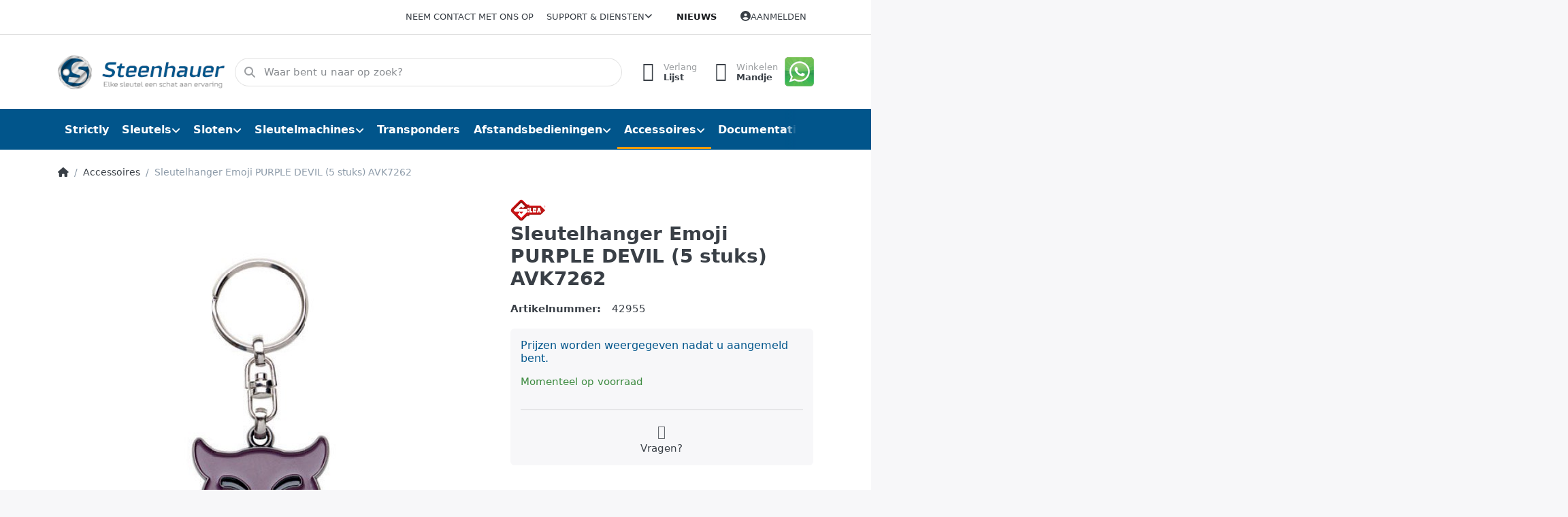

--- FILE ---
content_type: text/html; charset=utf-8
request_url: https://www.steenhauer.nl/sleutelhanger-emoji-purple-devil-5-stuks-avk7262
body_size: 117244
content:
<!DOCTYPE html>
<html data-pnotify-firstpos1="0" lang="nl" dir="ltr">
<head>
    <meta charset="utf-8" />
    <meta name="viewport" content="width=device-width, initial-scale=1.0, maximum-scale=1.0, minimum-scale=1.0, user-scalable=no, viewport-fit=cover, shrink-to-fit=no" />
    <meta name="HandheldFriendly" content="true" />
    <meta name="description" content="Silca sleutels en Sleutelmachines (Groothandel)" />
    <meta name="keywords" content="silca sleutels" />
    <meta name="generator" content="Smartstore 6.0.0.0" />
    <meta property="sm:root" content="/" />
    <meta name='__rvt' content='CfDJ8FoNYLBHMwBJkpKxvfU5J8KF5eCX54s56BR0Wp3MaBrCxGDD7sezTlgfYLiUNcuzWCSJPDesPzuZcTyg-rU98V98TQowRfO5SaEQjX2Wl-BPzHmOe0wmEu1sBMzuLfXwvOPILHAZhrEONn3Xr39KD8I' />

    <meta name='accept-language' content='nl-NL'/><title itemprop="name">Steenhauer Sleutels | Silca Selected Partner. Sleutelhanger Emoji PURPLE DEVIL  (5 stuks)  AVK7262</title>

    


    <script>
    try {
        if (typeof navigator === 'undefined') navigator = {};
        html = document.documentElement;
        if (/Edge\/\d+/.test(navigator.userAgent)) { html.className += ' edge' }
        else if ('mozMatchesSelector' in html) { html.className += ' moz' }
        else if (/iPad|iPhone|iPod/.test(navigator.userAgent) && !window.MSStream) { html.className += ' ios' }
        else if ('webkitMatchesSelector' in html) { html.className += ' wkit' }
        else if (/constructor/i.test(window.HTMLElement)) { html.className += ' safari' };
        html.className += (this.top === this.window ? ' not-' : ' ') + 'framed';
    } catch (e) { }
</script>
    

    
    
    <link as="font" rel="preload" href="/lib/fa6/webfonts/fa-solid-900.woff2" crossorigin />
    <link as="font" rel="preload" href="/lib/fa6/webfonts/fa-regular-400.woff2" crossorigin />
    
    
        <link rel="stylesheet" href="/lib/fa6/css/all.min.css" crossorigin />
    


    
        <link href="/bundle/css/site-common.css?v=r7oApy1-c6DpFjFNk27dk1bP0zg" rel="stylesheet" type="text/css" />
    
    <link href="/themes/flex/theme.css?v=NhoWv43Q8Bolexor6dPZg2L2FvM" rel="stylesheet" type="text/css" />


    
        <script src="/bundle/js/jquery.js?v=Q_phsmyWezqA5Vuyb6a9pukdq2U"></script>
        <script src="/bundle/js/vue.js?v=3PbQsxEwKJ8kthe9dmYvUhgs_EU"></script>
    <script data-origin="client-res">
	window.Res = {
"Common.Notification": "Waarschuwing","Common.Close": "Sluiten","Common.On": "Aan","Common.OK": "OK","Common.Cancel": "Annuleren","Common.Off": "Uit","Common.Exit": "Exit","Common.CtrlKey": "Ctrl","Common.ShiftKey": "Verschuiving","Common.AltKey": "Alt","Common.DelKey": "Del","Common.Done": "Done","Common.Failed": "Failed","Common.EnterKey": "Voer  in.","Common.EscKey": "Esc","Common.DontAskAgain": "Geen vragen meer","Common.DontShowAgain": "Niet meer tonen","Common.CopyToClipboard": "Kopiëren naar klembord","Common.CopyToClipboard.Failed": "Kopiëren mislukt.","Common.CopyToClipboard.Succeeded": "Gekopieerd!","Products.Longdesc.More": "Meer tonen","Products.Longdesc.Less": "Minder tonen","Jquery.Validate.Email": "Voer een geldig e-mailadres in.","Jquery.Validate.Required": "Dit veld is verplicht.","Jquery.Validate.Remote": "Corrigeer dit veld.","Jquery.Validate.Url": "Voer een geldige URL in.","Jquery.Validate.Date": "Voer een geldige datum in.","Jquery.Validate.DateISO": "Voer een geldige datum in (ISO).","Jquery.Validate.Number": "Voer een geldig getal in.","Jquery.Validate.Digits": "Voer alleen cijfers in.","Jquery.Validate.Creditcard": "Voer een geldig creditcardnummer in.","Jquery.Validate.Equalto": "Voer dezelfde waarde nog eens in.","Jquery.Validate.Maxlength": "Voer maximaal {0} tekens in.","Jquery.Validate.Minlength": "Voer tenminste {0} tekens in.","Jquery.Validate.Rangelength": "Voer een waarde in tussen {0} en {1} tekens lang.","jquery.Validate.Range": "Voer een waarde in tussen {0} en {1}.","Jquery.Validate.Max": "Voer een waarde in minder dan of gelijk aan {0}.","Jquery.Validate.Min": "Voer een waarde in hoger dan of gelijk aan {0}.","Admin.Common.AreYouSure": "Weet u zeker?","Admin.Common.AskToProceed": "Wilt u doorgaan?","FileUploader.Dropzone.Message": "Om bestanden te uploaden laat je ze hier vallen of klik je op","FileUploader.Dropzone.DictDefaultMessage": "Laat de bestanden hier vallen om te uploaden","FileUploader.Dropzone.DictFallbackMessage": "Uw browser ondersteunt geen drag\'n\'drop bestandsuploads.","FileUploader.Dropzone.DictFallbackText": "Gebruik het uitwijkformulier hieronder om uw bestanden te uploaden zoals vroeger.","FileUploader.Dropzone.DictFileTooBig": "Bestand is te groot ({{{formaat}}MiB). Maximale bestandsgrootte: {{maxFilesize}}MiB.","FileUploader.Dropzone.DictInvalidFileType": "U kunt dit type bestanden niet uploaden.","FileUploader.Dropzone.DictResponseError": "De server reageerde met {{statuscode}} code.","FileUploader.Dropzone.DictCancelUpload": "Uploaden annuleren","FileUploader.Dropzone.DictUploadCanceled": "Upload geannuleerd.","FileUploader.Dropzone.DictCancelUploadConfirmation": "Weet u zeker dat u deze upload wilt annuleren?","FileUploader.Dropzone.DictRemoveFile": "Bestand verwijderen","FileUploader.Dropzone.DictMaxFilesExceeded": "U kunt geen bestanden meer uploaden.","FileUploader.StatusWindow.Uploading.File": "bestand wordt geüpload","FileUploader.StatusWindow.Uploading.Files": "bestanden worden geüpload","FileUploader.StatusWindow.Complete.File": "upload volledig","FileUploader.StatusWindow.Complete.Files": "uploads compleet","FileUploader.StatusWindow.Canceled.File": "geüpload","FileUploader.StatusWindow.Canceled.Files": "geannuleerde uploads",    };

    window.ClientId = "b1c27c93-9bce-402e-a05f-f719fd197ca5";
</script>

    
    <link as="image" rel="preload" href="//www.steenhauer.nl/media/297/content/Logo_Steenhauer-V5.png" />
    <script data-origin='globalization'>document.addEventListener('DOMContentLoaded', function () { if (Smartstore.globalization) { Smartstore.globalization.culture = {"name":"nl-NL","englishName":"Dutch (Netherlands)","nativeName":"Nederlands (Nederland)","isRTL":false,"language":"nl","numberFormat":{",":".",".":",","pattern":[1],"decimals":2,"groupSizes":[3],"+":"+","-":"-","NaN":"NaN","negativeInfinity":"-∞","positiveInfinity":"∞","percent":{",":".",".":",","pattern":[1,1],"decimals":2,"groupSizes":[3],"symbol":"%"},"currency":{",":".",".":",","pattern":[12,2],"decimals":2,"groupSizes":[3],"symbol":"€"}},"dateTimeFormat":{"calendarName":"Gregoriaanse kalender","/":"-",":":":","firstDay":1,"twoDigitYearMax":2049,"AM":null,"PM":null,"days":{"names":["zondag","maandag","dinsdag","woensdag","donderdag","vrijdag","zaterdag"],"namesAbbr":["zo","ma","di","wo","do","vr","za"],"namesShort":["Z","M","D","W","D","V","Z"]},"months":{"names":["januari","februari","maart","april","mei","juni","juli","augustus","september","oktober","november","december",""],"namesAbbr":["jan.","feb.","mrt.","apr.","mei","jun.","jul.","aug.","sep.","okt.","nov.","dec.",""]},"patterns":{"d":"d-M-yyyy","D":"dddd d MMMM yyyy","t":"HH:mm","T":"HH:mm:ss","g":"d-M-yyyy HH:mm","G":"d-M-yyyy HH:mm:ss","f":"dddd d MMMM yyyy HH:mm:ss","F":"dddd d MMMM yyyy HH:mm:ss","M":"d MMMM","Y":"MMMM yyyy","u":"yyyy'-'MM'-'dd HH':'mm':'ss'Z'"}}}; }; });</script><meta property='sm:pagedata' content='{"type":"category","id":"5","menuItemId":1,"entityId":5,"parentId":0}' />
    <meta property='og:site_name' content='Steenhauer' />
    <meta property='og:site' content='https://www.steenhauer.nl/' />
    <meta property='og:url' content='https://www.steenhauer.nl/sleutelhanger-emoji-purple-devil-5-stuks-avk7262/' />
    <meta property='og:type' content='product' />
    <meta property='og:title' content='Sleutelhanger Emoji PURPLE DEVIL  (5 stuks)  AVK7262' />
    <meta property='twitter:card' content='summary' />
    <meta property='twitter:title' content='Sleutelhanger Emoji PURPLE DEVIL  (5 stuks)  AVK7262' />


        <meta property='og:image' content='https://www.steenhauer.nl/media/659/catalog/0022087-sleutelhanger-emoji-purple-devil-5-stuks-avk7262.jpg' />
        <meta property='og:image:type' content='image/jpeg' />
        <meta property='twitter:image' content='https://www.steenhauer.nl/media/659/catalog/0022087-sleutelhanger-emoji-purple-devil-5-stuks-avk7262.jpg' />
            <meta property='og:image:alt' content='Afbeelding van Sleutelhanger Emoji PURPLE DEVIL  (5 stuks)  AVK7262' />
            <meta property='twitter:image:alt' content='Afbeelding van Sleutelhanger Emoji PURPLE DEVIL  (5 stuks)  AVK7262' />
            <meta property='og:image:width' content='412' />
            <meta property='og:image:height' content='496' />

    


    
    
    
<meta name='robots' content='index, follow' />

    <script src="/js/smartstore.globalization.adapter.js"></script>

    

    <link rel="shortcut icon" href='//www.steenhauer.nl/media/110/content/favicon.ico?v=6.0' />

    <!-- png icons -->
        <link rel="icon" type="image/png" sizes="16x16" href="//www.steenhauer.nl/media/18742/content/apple-touch-icon.png?size=16" />
        <link rel="icon" type="image/png" sizes="32x32" href="//www.steenhauer.nl/media/18742/content/apple-touch-icon.png?size=32" />
        <link rel="icon" type="image/png" sizes="96x96" href="//www.steenhauer.nl/media/18742/content/apple-touch-icon.png?size=96" />
        <link rel="icon" type="image/png" sizes="196x196" href="//www.steenhauer.nl/media/18742/content/apple-touch-icon.png?size=196" />


    <!-- Apple touch icons -->
        <link rel="icon" type="image/png" sizes="57x57" href="//www.steenhauer.nl/media/18742/content/apple-touch-icon.png?size=57" />
        <link rel="icon" type="image/png" sizes="60x60" href="//www.steenhauer.nl/media/18742/content/apple-touch-icon.png?size=60" />
        <link rel="icon" type="image/png" sizes="72x72" href="//www.steenhauer.nl/media/18742/content/apple-touch-icon.png?size=72" />
        <link rel="icon" type="image/png" sizes="76x76" href="//www.steenhauer.nl/media/18742/content/apple-touch-icon.png?size=76" />
        <link rel="icon" type="image/png" sizes="114x114" href="//www.steenhauer.nl/media/18742/content/apple-touch-icon.png?size=114" />
        <link rel="icon" type="image/png" sizes="120x120" href="//www.steenhauer.nl/media/18742/content/apple-touch-icon.png?size=120" />
        <link rel="icon" type="image/png" sizes="144x144" href="//www.steenhauer.nl/media/18742/content/apple-touch-icon.png?size=144" />
        <link rel="icon" type="image/png" sizes="152x152" href="//www.steenhauer.nl/media/18742/content/apple-touch-icon.png?size=152" />
        <link rel="icon" type="image/png" sizes="180x180" href="//www.steenhauer.nl/media/18742/content/apple-touch-icon.png?size=180" />

    <!-- Microsoft tiles -->
        <meta name="msapplication-TileColor" content="#ffffff">
    <meta name="msapplication-TileImage" content="//www.steenhauer.nl/media/291/content/apple-icon-57x57.png?size=144">
    <meta name="msapplication-config" content="/browserconfig.xml" />

</head>

<body class="lyt-cols-1">
    
    

<div id="page">
    <div class="canvas-blocker canvas-slidable"></div>

    <div class="page-main canvas-slidable">

        <header id="header">
            <div class="menubar-section d-none d-lg-block menubar-light">
                <div class="container menubar-container">
                    



<nav class="menubar navbar navbar-slide">
    <nav class="menubar-group ml-0">
    </nav>

    <nav class="menubar-group ml-auto">
        

            <a class="menubar-link" href="/contactus/">Neem contact met ons op</a>

        


<div class="cms-menu cms-menu-dropdown" data-menu-name="helpandservice">
    <div class="dropdown">
        <a data-toggle="dropdown" aria-haspopup="true" aria-expanded="false" href="#" rel="nofollow" class="menubar-link">
            <span>Support &amp; Diensten</span>
            <i class="fal fa-angle-down menubar-caret"></i>
        </a>
        <div class="dropdown-menu dropdown-menu-left">
                <a href="/newproducts/" class="dropdown-item menu-link">
                    <span>Recent toegevoegd</span>
                </a>
                        <div class="dropdown-divider"></div>
                <a href="/conditionsofuse/" class="dropdown-item menu-link">
                    <span>Algemene voorwaarden</span>
                </a>
                <a href="/grenke-leasing/" class="dropdown-item menu-link">
                    <span>Grenke Leasing</span>
                </a>
                <a href="/aboutus/" class="dropdown-item menu-link">
                    <span>Over Ons</span>
                </a>
                <a href="/sleutelkaartjes/" class="dropdown-item menu-link">
                    <span>Sleutelkaartjes</span>
                </a>
                <a href="/support/" class="dropdown-item menu-link">
                    <span>Support</span>
                </a>
                <a href="/shippinginfo/" class="dropdown-item menu-link">
                    <span>Verzendtarieven</span>
                </a>
        </div>
    </div>
</div>



    </nav>

    <nav class="menubar-group menubar-group--special">

        <a class='menubar-link' href='/news/'>Nieuws</a>
        
    </nav>

    <nav id="menubar-my-account" class="menubar-group">
        <div class="dropdown">
            <a class="menubar-link" aria-haspopup="true" aria-expanded="false" href="/login/?returnUrl=%2Fsleutelhanger-emoji-purple-devil-5-stuks-avk7262" rel="nofollow">
                <i class="fal fa-user-circle menubar-icon"></i>

                    <span>Aanmelden</span>
            </a>

        </div>
        
    </nav>

    
</nav>


                </div>
            </div>
            <div class="shopbar-section shopbar-light">
                <div class="container shopbar-container">
                    
<div class="shopbar">
    <div class="shopbar-col-group shopbar-col-group-brand">
        <div class="shopbar-col shop-logo">
            
<a class="brand" href="/">
        
        <img src='//www.steenhauer.nl/media/297/content/Logo_Steenhauer-V5.png' alt="Steenhauer" title="Steenhauer" class="img-fluid" width="300" height="65" />
</a>

        </div>
        <div class="shopbar-col shopbar-search">
            
                

<form action="/search/" class="instasearch-form has-icon" method="get">
    <input type="text" class="instasearch-term form-control" name="q" placeholder="Waar bent u naar op zoek?" data-instasearch="true" data-minlength="2" data-showthumbs="true" data-url="/instantsearch/" data-origin="Search/Search" autocomplete="off" />
    
    <div class="instasearch-addon d-flex align-items-center justify-content-center">
        <button type="button" class="instasearch-clear input-clear">
            <i class="fa fa-xmark"></i>
        </button>
    </div>

    <span class="input-group-icon instasearch-icon">
        <i class="fa fa-magnifying-glass"></i>
    </span>

    <div class="instasearch-drop">
        <div class="instasearch-drop-body clearfix"></div>
    </div>

    
</form>
            
        </div>
    </div>

    <div class="shopbar-col-group shopbar-col-group-tools">
        

<div class="shopbar-col shopbar-tools" data-summary-href="/shoppingcart/cartsummary/?cart=True&amp;wishlist=True&amp;compare=False">

    <div class="shopbar-tool d-lg-none" id="shopbar-menu">
        <a class="shopbar-button" href="#" data-toggle="offcanvas" data-autohide="true" data-placement="start" data-fullscreen="false" data-disablescrolling="true" data-target="#offcanvas-menu">
            <span class="shopbar-button-icon">
                <i class="icm icm-menu"></i>
            </span>
            <span class="shopbar-button-label-sm">
                Menu
            </span>
        </a>
    </div>

    

    <div class="shopbar-tool d-lg-none" id="shopbar-user">
        <a class="shopbar-button" href="/login/">
            <span class="shopbar-button-icon">
                <i class="icm icm-user"></i>
            </span>
            <span class="shopbar-button-label-sm">
                Aanmelden
            </span>
        </a>
    </div>

    

    <div class="shopbar-tool" id="shopbar-wishlist" data-target="#wishlist-tab">
        <a class="shopbar-button navbar-toggler" data-toggle="offcanvas" data-summary-href="/shoppingcart/cartsummary/?wishlist=True" data-autohide="true" data-placement="end" data-fullscreen="false" data-disablescrolling="true" data-target="#offcanvas-cart" href="/wishlist/">
            <span class="shopbar-button-icon">
                <i class="icm icm-heart"></i>
                <span class='badge badge-pill badge-counter badge-counter-ring label-cart-amount badge-primary' data-bind-to="WishlistItemsCount" style="display: none">
                    0
                </span>
            </span>
            <span class="shopbar-button-label">
                <span>Verlang</span><br />
                <strong>Lijst</strong>
            </span>
            <span class="shopbar-button-label-sm">
                Verlanglijstje
            </span>
        </a>
    </div>

    <div class="shopbar-tool" id="shopbar-cart" data-target="#cart-tab">
        <a class="shopbar-button navbar-toggler" data-toggle="offcanvas" data-summary-href="/shoppingcart/cartsummary/?cart=True" data-autohide="true" data-placement="end" data-fullscreen="false" data-disablescrolling="true" data-target="#offcanvas-cart" href="/cart/">
            <span class="shopbar-button-icon">
                <i class="icm icm-bag"></i>
                <span class='badge badge-pill badge-counter badge-counter-ring label-cart-amount badge-primary' data-bind-to="CartItemsCount" style="display: none">
                    0
                </span>
            </span>
            <span class="shopbar-button-label">
                <span>Winkelen</span><br />
                <strong>Mandje</strong>
            </span>
            <span class="shopbar-button-label-sm">
                Mandje
            </span>
        </a>
    </div>

    


<div class="block topic-widget topic-widget-Whatsapp_Button">
    

    <div class="block-body">
        

        
            <p><a href="/support/"><img src="/media/19315/file/content/whatsapp-png-logo-45.png"></a><br></p>
        
    </div>
</div>
</div>




    </div>
</div>
                </div>
            </div>
            <div class="megamenu-section d-none d-lg-block">
                <nav class="navbar navbar-light">
                    <div class="container megamenu-container">
                        



<style type="text/css">
    .mega-menu-dropdown { min-height: 420px; }
</style>

<div class="mainmenu megamenu megamenu-blend--next">
    



<div class="cms-menu cms-menu-navbar" data-menu-name="main">
    <div class="megamenu-nav megamenu-nav--prev alpha">
        <a href="#" class="megamenu-nav-btn btn btn-icon"><i class="far fa-chevron-left"></i></a>
    </div>

    <ul class="navbar-nav nav flex-row flex-nowrap" id="menu-main">

            <li id="main-nav-item-904800" data-id="904800" class="nav-item">
                <a href="/strictly/" class="nav-link menu-link">
                    <span>Strictly</span>
                </a>
            </li>
            <li id="main-nav-item-904801" data-id="904801" class="nav-item dropdown-submenu">
                <a href="/sleutels/" aria-expanded="false" class="nav-link menu-link dropdown-toggle" data-target="#dropdown-menu-904801">
                    <span>Sleutels</span>
                </a>
            </li>
            <li id="main-nav-item-904818" data-id="904818" class="nav-item dropdown-submenu">
                <a href="/sloten/" aria-expanded="false" class="nav-link menu-link dropdown-toggle" data-target="#dropdown-menu-904818">
                    <span>Sloten</span>
                </a>
            </li>
            <li id="main-nav-item-904844" data-id="904844" class="nav-item dropdown-submenu">
                <a href="/sleutelmachines/" aria-expanded="false" class="nav-link menu-link dropdown-toggle" data-target="#dropdown-menu-904844">
                    <span>Sleutelmachines</span>
                </a>
            </li>
            <li id="main-nav-item-904859" data-id="904859" class="nav-item">
                <a href="/transponders/" class="nav-link menu-link">
                    <span>Transponders</span>
                </a>
            </li>
            <li id="main-nav-item-904860" data-id="904860" class="nav-item dropdown-submenu">
                <a href="/afstandsbedieningen/" aria-expanded="false" class="nav-link menu-link dropdown-toggle" data-target="#dropdown-menu-904860">
                    <span>Afstandsbedieningen</span>
                </a>
            </li>
            <li id="main-nav-item-904941" data-id="904941" class="nav-item dropdown-submenu selected">
                <a href="/accessoires/" aria-expanded="false" class="nav-link menu-link dropdown-toggle" data-target="#dropdown-menu-904941">
                    <span>Accessoires</span>
                </a>
            </li>
            <li id="main-nav-item-904978" data-id="904978" class="nav-item dropdown-submenu">
                <a href="/documentatie/" aria-expanded="false" class="nav-link menu-link dropdown-toggle" data-target="#dropdown-menu-904978">
                    <span>Documentatie</span>
                </a>
            </li>

    </ul>

    <div class="megamenu-nav megamenu-nav--next omega">
        <a href="#" class="megamenu-nav-btn btn btn-icon"><i class="far fa-chevron-right"></i></a>
    </div>
</div>
</div>

<div class="megamenu-dropdown-container container" style="--y: 16px">
        <div id="dropdown-menu-904800" data-id="904800"
             data-entity-id="8"
             data-entity-name="Category"
             data-display-rotator="false">
            <div class="dropdown-menu mega-menu-dropdown">

                


                <div class="row mega-menu-dropdown-row">
                        <div class="col-md-3 col-sm-6 text-md-center megamenu-cat-img">
                            <img src="//www.steenhauer.nl/media/20/catalog/Strictly.jpg?size=512" alt="Strictly" loading="lazy" />

                            <div class="below-preview-pic-text text-left">
                                
                            </div>
                        </div>

                    <div class="col-md-3 col-sm-6">
                    </div>

                </div>

                    
            </div>
        </div>
        <div id="dropdown-menu-904801" data-id="904801"
             data-entity-id="1"
             data-entity-name="Category"
             data-display-rotator="false">
            <div class="dropdown-menu mega-menu-dropdown">

                

                    <div class="picture-container" style="bottom:0;right:0;transform: translate(0px, 0px);">
                            <img src="//www.steenhauer.nl/media/75/megamenu/sleutelbos.jpg" style="" border="0" alt="Sleutels" loading="lazy" />
                    </div>

                <div class="row mega-menu-dropdown-row">
                        <div class="col-md-3 col-sm-6 text-md-center megamenu-cat-img">
                            <img src="//www.steenhauer.nl/media/74/catalog/0017736-sleutels.png?size=512" alt="Sleutels" loading="lazy" />

                            <div class="below-preview-pic-text text-left">
                                 <DIV align="center"><p><a class="btn btn-animate btn-animate-right btn-success" href="/newproducts" target="_new" ><span> <i class="fa fa-angle-right"></i> Recent Toegevoegd</span> </a>
      </p></DIV>
                            </div>
                        </div>

                    <div class="col-md-3 col-sm-6">
                            <a href="/voordeelverpakkingen/" id="dropdown-heading-904802" data-id="904802" class="mega-menu-dropdown-heading">
                                <span>Voordeelverpakkingen</span>

                                    <label class="badge badge-success">€</label>
                            </a>
            <span class="mega-menu-subitem-wrap">
                <a href="/ecotop/" id="megamenu-subitem-904803" data-id="904803" class="mega-menu-subitem">
                    <span>ECOTOP</span>
                </a>
            </span>
            <span class="mega-menu-subitem-wrap">
                <a href="/staal/" id="megamenu-subitem-904804" data-id="904804" class="mega-menu-subitem">
                    <span>Voordeel Staal</span>
                </a>
            </span>
            <span class="mega-menu-subitem-wrap">
                <a href="/messing-vernikkeld/" id="megamenu-subitem-904805" data-id="904805" class="mega-menu-subitem">
                    <span>Voordeel Messing</span>
                </a>
            </span>
                            <a href="/cilindersleutels/" id="dropdown-heading-904806" data-id="904806" class="mega-menu-dropdown-heading">
                                <span>Cilindersleutels</span>

                            </a>
                            <a href="/boringsleutels/" id="dropdown-heading-904807" data-id="904807" class="mega-menu-dropdown-heading">
                                <span>Boringsleutels</span>

                            </a>
                            <a href="/banensleutels/" id="dropdown-heading-904808" data-id="904808" class="mega-menu-dropdown-heading">
                                <span>Banensleutels</span>

                            </a>
                            <a href="/blokjessleutels/" id="dropdown-heading-904809" data-id="904809" class="mega-menu-dropdown-heading">
                                <span>Blokjessleutels</span>

                            </a>
                            <a href="/stersleutels/" id="dropdown-heading-904810" data-id="904810" class="mega-menu-dropdown-heading">
                                <span>Stersleutels</span>

                            </a>
                                </div><div class="col-md-3 col-sm-6">
                            <a href="/tubularsleutels/" id="dropdown-heading-904811" data-id="904811" class="mega-menu-dropdown-heading">
                                <span>Tubularsleutels</span>

                            </a>
                            <a href="/klaviersleutels/" id="dropdown-heading-904812" data-id="904812" class="mega-menu-dropdown-heading">
                                <span>Klaviersleutels</span>

                            </a>
            <span class="mega-menu-subitem-wrap">
                <a href="/siersleutels/" id="megamenu-subitem-904813" data-id="904813" class="mega-menu-subitem">
                    <span>Siersleutels</span>
                </a>
            </span>
                            <a href="/bouwsleutels/" id="dropdown-heading-904814" data-id="904814" class="mega-menu-dropdown-heading">
                                <span>Bouwsleutels</span>

                            </a>
                            <a href="/fietssleutels/" id="dropdown-heading-904815" data-id="904815" class="mega-menu-dropdown-heading">
                                <span>Fietssleutels</span>

                            </a>
                            <a href="/transpondersleutels/" id="dropdown-heading-904816" data-id="904816" class="mega-menu-dropdown-heading">
                                <span>Transpondersleutels</span>

                            </a>
                            <a href="/certificaatsleutels/" id="dropdown-heading-904817" data-id="904817" class="mega-menu-dropdown-heading">
                                <span>Certificaatsleutels</span>

                                    <label class="badge badge-primary">Service</label>
                            </a>
                    </div>

                </div>

                    
            </div>
        </div>
        <div id="dropdown-menu-904818" data-id="904818"
             data-entity-id="7"
             data-entity-name="Category"
             data-display-rotator="false">
            <div class="dropdown-menu mega-menu-dropdown">

                

                    <div class="picture-container" style="bottom:0;right:0;transform: translate(40px, 40px);">
                            <a href="/pfaffenhain/" style=""></a>
                            <img src="//www.steenhauer.nl/media/193/megamenu/Pfaffenhaincilinders.png" border="0" alt="Sloten" />
                    </div>

                <div class="row mega-menu-dropdown-row">
                        <div class="col-md-3 col-sm-6 text-md-center megamenu-cat-img">
                            <img src="//www.steenhauer.nl/media/192/catalog/sloten.png?size=512" alt="Sloten" loading="lazy" />

                            <div class="below-preview-pic-text text-left">
                                 <DIV align="center"><p><a class="btn btn-animate btn-animate-right btn-danger" href="/silca-2" target="_new" ><span> <i class="fa fa-angle-right"></i> Silca STEM hangslot</span> </a>
      </p></DIV>
                            </div>
                        </div>

                    <div class="col-md-3 col-sm-6">
                            <a href="/profielcilinders/" id="dropdown-heading-904819" data-id="904819" class="mega-menu-dropdown-heading">
                                <span>Profielcilinders </span>

                            </a>
            <span class="mega-menu-subitem-wrap">
                <a href="/rb-locks-keylocx/" id="megamenu-subitem-904820" data-id="904820" class="mega-menu-subitem">
                    <span>RB-Locks - KeylocX</span>
                </a>
            </span>
            <span class="mega-menu-subitem-wrap">
                <a href="/rb-locks-locxis/" id="megamenu-subitem-904821" data-id="904821" class="mega-menu-subitem">
                    <span>RB-Locks - LocXis</span>
                </a>
            </span>
            <span class="mega-menu-subitem-wrap">
                <a href="/pfaffenhain/" id="megamenu-subitem-904822" data-id="904822" class="mega-menu-subitem">
                    <span>Pfaffenhain</span>
                </a>
            </span>
            <span class="mega-menu-subitem-wrap">
                <a href="/basi/" id="megamenu-subitem-904825" data-id="904825" class="mega-menu-subitem">
                    <span>Basi sloten pc</span>
                </a>
            </span>
                            <a href="/hangsloten/" id="dropdown-heading-904826" data-id="904826" class="mega-menu-dropdown-heading">
                                <span>Hangsloten</span>

                            </a>
            <span class="mega-menu-subitem-wrap">
                <a href="/silca-2/" id="megamenu-subitem-904827" data-id="904827" class="mega-menu-subitem">
                    <span>Silca</span>
                </a>
            </span>
            <span class="mega-menu-subitem-wrap">
                <a href="/abus/" id="megamenu-subitem-904828" data-id="904828" class="mega-menu-subitem">
                    <span>Abus</span>
                </a>
            </span>
            <span class="mega-menu-subitem-wrap">
                <a href="/burgwachter/" id="megamenu-subitem-904829" data-id="904829" class="mega-menu-subitem">
                    <span>Burgwachter</span>
                </a>
            </span>
            <span class="mega-menu-subitem-wrap">
                <a href="/signal/" id="megamenu-subitem-904830" data-id="904830" class="mega-menu-subitem">
                    <span>Signal</span>
                </a>
            </span>
                            <a href="/cijfersloten/" id="dropdown-heading-904831" data-id="904831" class="mega-menu-dropdown-heading">
                                <span>Cijfersloten</span>

                            </a>
                            <a href="/kettingsloten/" id="dropdown-heading-904832" data-id="904832" class="mega-menu-dropdown-heading">
                                <span>Kettingsloten</span>

                            </a>
                            <a href="/automaatcilinders/" id="dropdown-heading-904833" data-id="904833" class="mega-menu-dropdown-heading">
                                <span>Automaatcilinders</span>

                            </a>
            <span class="mega-menu-subitem-wrap">
                <a href="/basi-2/" id="megamenu-subitem-904834" data-id="904834" class="mega-menu-subitem">
                    <span>Basi</span>
                </a>
            </span>
            <span class="mega-menu-subitem-wrap">
                <a href="/siso/" id="megamenu-subitem-904835" data-id="904835" class="mega-menu-subitem">
                    <span>SISO</span>
                </a>
            </span>
            <span class="mega-menu-subitem-wrap">
                <a href="/eurolocks/" id="megamenu-subitem-904836" data-id="904836" class="mega-menu-subitem">
                    <span>Eurolocks</span>
                </a>
            </span>
            <span class="mega-menu-subitem-wrap">
                <a href="/cisa/" id="megamenu-subitem-904837" data-id="904837" class="mega-menu-subitem">
                    <span>Cisa</span>
                </a>
            </span>
            <span class="mega-menu-subitem-wrap">
                <a href="/burgwachter-2/" id="megamenu-subitem-904838" data-id="904838" class="mega-menu-subitem">
                    <span>Burgwachter</span>
                </a>
            </span>
                    </div><div class="col-md-3 col-sm-6">
                            <a href="/meubelsloten/" id="dropdown-heading-904839" data-id="904839" class="mega-menu-dropdown-heading">
                                <span>Meubelsloten</span>

                            </a>
                            <a href="/discussloten/" id="dropdown-heading-904840" data-id="904840" class="mega-menu-dropdown-heading">
                                <span>Discussloten</span>

                            </a>
                            <a href="/pensloten/bijzetsloten/" id="dropdown-heading-904841" data-id="904841" class="mega-menu-dropdown-heading">
                                <span>Pensloten/Bijzetsloten</span>

                            </a>
                            <a href="/slotopening/" id="dropdown-heading-904842" data-id="904842" class="mega-menu-dropdown-heading">
                                <span>Slotopening</span>

                            </a>
                            <a href="/smeermiddelen/" id="dropdown-heading-904843" data-id="904843" class="mega-menu-dropdown-heading">
                                <span>Smeermiddelen</span>

                            </a>
                    </div>

                </div>

                    
            </div>
        </div>
        <div id="dropdown-menu-904844" data-id="904844"
             data-entity-id="6"
             data-entity-name="Category"
             data-display-rotator="false">
            <div class="dropdown-menu mega-menu-dropdown">

                

                    <div class="picture-container" style="bottom:0;right:0;transform: translate(0px, 30px);">
                            <img src="//www.steenhauer.nl/media/26900/megamenu/SilcaM900325.png" style="" border="0" alt="Sleutelmachines" loading="lazy" />
                    </div>

                <div class="row mega-menu-dropdown-row">
                        <div class="col-md-3 col-sm-6 text-md-center megamenu-cat-img">
                            <img src="//www.steenhauer.nl/media/76/catalog/0014672-sleutelmachines.png?size=512" alt="Sleutelmachines" loading="lazy" />

                            <div class="below-preview-pic-text text-left">
                                
                            </div>
                        </div>

                    <div class="col-md-3 col-sm-6">
                            <a href="/mechanische-machines/" id="dropdown-heading-904845" data-id="904845" class="mega-menu-dropdown-heading">
                                <span>Mechanische machines</span>

                            </a>
            <span class="mega-menu-subitem-wrap">
                <a href="/cilindersleutels-/" id="megamenu-subitem-904846" data-id="904846" class="mega-menu-subitem">
                    <span>Cilindersleutelmachine</span>
                </a>
            </span>
            <span class="mega-menu-subitem-wrap">
                <a href="/klaviersleutels-2/" id="megamenu-subitem-904847" data-id="904847" class="mega-menu-subitem">
                    <span>Klaviersleutelmachine</span>
                </a>
            </span>
            <span class="mega-menu-subitem-wrap">
                <a href="/boring-banensleutels/" id="megamenu-subitem-904848" data-id="904848" class="mega-menu-subitem">
                    <span>Boring- &amp; Banensleutelmachine</span>
                </a>
            </span>
            <span class="mega-menu-subitem-wrap">
                <a href="/speciaalsleutels/" id="megamenu-subitem-904849" data-id="904849" class="mega-menu-subitem">
                    <span>Speciaalsleutelmachine</span>
                </a>
            </span>
                            <a href="/electronische-machines/" id="dropdown-heading-904850" data-id="904850" class="mega-menu-dropdown-heading">
                                <span>Electronische machines</span>

                            </a>
            <span class="mega-menu-subitem-wrap">
                <a href="/cilindersleutelmachines/" id="megamenu-subitem-904851" data-id="904851" class="mega-menu-subitem">
                    <span>Cilindersleutelmachines</span>
                </a>
            </span>
            <span class="mega-menu-subitem-wrap">
                <a href="/klaviersleutels-3/" id="megamenu-subitem-904852" data-id="904852" class="mega-menu-subitem">
                    <span>Klaviersleutelmachine</span>
                </a>
            </span>
            <span class="mega-menu-subitem-wrap">
                <a href="/boring-banensleutelmachines/" id="megamenu-subitem-904853" data-id="904853" class="mega-menu-subitem">
                    <span>Boring- &amp; Banensleutelmachines</span>
                </a>
            </span>
            <span class="mega-menu-subitem-wrap">
                <a href="/profielherkenning/" id="megamenu-subitem-904854" data-id="904854" class="mega-menu-subitem">
                    <span>Profielherkenning</span>
                </a>
            </span>
            <span class="mega-menu-subitem-wrap">
                <a href="/markering/" id="megamenu-subitem-904855" data-id="904855" class="mega-menu-subitem">
                    <span>Markering</span>
                </a>
            </span>
                            <a href="/transponder-machines/" id="dropdown-heading-904856" data-id="904856" class="mega-menu-dropdown-heading">
                                <span>Transponder machines</span>

                            </a>
                            <a href="/onderdelen/" id="dropdown-heading-904857" data-id="904857" class="mega-menu-dropdown-heading">
                                <span>Onderdelen</span>

                            </a>
                            <a href="/software/" id="dropdown-heading-904858" data-id="904858" class="mega-menu-dropdown-heading">
                                <span>Software</span>

                            </a>
                    </div>

                </div>

                    
            </div>
        </div>
        <div id="dropdown-menu-904859" data-id="904859"
             data-entity-id="2"
             data-entity-name="Category"
             data-display-rotator="false">
            <div class="dropdown-menu mega-menu-dropdown">

                


                <div class="row mega-menu-dropdown-row">
                        <div class="col-md-3 col-sm-6 text-md-center megamenu-cat-img">
                            <img src="//www.steenhauer.nl/media/22/catalog/Transponders.png?size=512" alt="Transponders" loading="lazy" />

                            <div class="below-preview-pic-text text-left">
                                
                            </div>
                        </div>

                    <div class="col-md-3 col-sm-6">
                    </div>

                </div>

                    
            </div>
        </div>
        <div id="dropdown-menu-904860" data-id="904860"
             data-entity-id="3"
             data-entity-name="Category"
             data-display-rotator="false">
            <div class="dropdown-menu mega-menu-dropdown comma-separated">

                

                    <div class="picture-container" style="display:flex;align-items:center;bottom:0;top:0;right:0;transform: translate(-60px, 60px);">
                            <img src="//www.steenhauer.nl/media/257/megamenu/Silcalogo246x152.png" style="" border="0" alt="Afstandsbedieningen" loading="lazy" />
                    </div>

                <div class="row mega-menu-dropdown-row">
                        <div class="col-md-3 col-sm-6 text-md-center megamenu-cat-img">
                            <img src="//www.steenhauer.nl/media/210/catalog/Afstandsbedieningen.png?size=512" alt="Afstandsbedieningen" loading="lazy" />

                            <div class="below-preview-pic-text text-left">
                                
                            </div>
                        </div>

                    <div class="col-md-3 col-sm-6">
                            <a href="/batterijen/" id="dropdown-heading-904861" data-id="904861" class="mega-menu-dropdown-heading">
                                <span>Batterijen</span>

                            </a>
            <div class="inline-container">
            </div>
                            <a href="/garage-poort/" id="dropdown-heading-904862" data-id="904862" class="mega-menu-dropdown-heading">
                                <span>Garage / Poort</span>

                            </a>
            <div class="inline-container">
            </div>
                            <a href="/smart-remotes/" id="dropdown-heading-904863" data-id="904863" class="mega-menu-dropdown-heading">
                                <span>Smart Remotes</span>

                            </a>
            <div class="inline-container">
            </div>
                            <a href="/volle-behuizingen/" id="dropdown-heading-904864" data-id="904864" class="mega-menu-dropdown-heading">
                                <span>Volle behuizingen</span>

                                    <label class="badge badge-success">Origineel</label>
                            </a>
            <div class="inline-container">
            <span class="mega-menu-subitem-wrap">
                <a href="/abarth-2/" id="megamenu-subitem-904865" data-id="904865" class="mega-menu-subitem">
                    <span>Abarth</span>
                </a>
,            </span>
            <span class="mega-menu-subitem-wrap">
                <a href="/alfa-romeo/" id="megamenu-subitem-904866" data-id="904866" class="mega-menu-subitem">
                    <span>Alfa Romeo</span>
                </a>
,            </span>
            <span class="mega-menu-subitem-wrap">
                <a href="/audi-2/" id="megamenu-subitem-904867" data-id="904867" class="mega-menu-subitem">
                    <span>Audi</span>
                </a>
,            </span>
            <span class="mega-menu-subitem-wrap">
                <a href="/bmw/" id="megamenu-subitem-904868" data-id="904868" class="mega-menu-subitem">
                    <span>BMW</span>
                </a>
,            </span>
            <span class="mega-menu-subitem-wrap">
                <a href="/chevrolet-daewoo/" id="megamenu-subitem-904869" data-id="904869" class="mega-menu-subitem">
                    <span>Chevrolet Daewoo</span>
                </a>
,            </span>
            <span class="mega-menu-subitem-wrap">
                <a href="/chrysler-2/" id="megamenu-subitem-904870" data-id="904870" class="mega-menu-subitem">
                    <span>Chrysler</span>
                </a>
,            </span>
            <span class="mega-menu-subitem-wrap">
                <a href="/citroen/" id="megamenu-subitem-904871" data-id="904871" class="mega-menu-subitem">
                    <span>Citroën - DS</span>
                </a>
,            </span>
            <span class="mega-menu-subitem-wrap">
                <a href="/dacia/" id="megamenu-subitem-904872" data-id="904872" class="mega-menu-subitem">
                    <span>Dacia</span>
                </a>
,            </span>
            <span class="mega-menu-subitem-wrap">
                <a href="/dodge/" id="megamenu-subitem-904873" data-id="904873" class="mega-menu-subitem">
                    <span>Dodge</span>
                </a>
,            </span>
            <span class="mega-menu-subitem-wrap">
                <a href="/fiat/" id="megamenu-subitem-904874" data-id="904874" class="mega-menu-subitem">
                    <span>Fiat</span>
                </a>
,            </span>
            <span class="mega-menu-subitem-wrap">
                <a href="/ford/" id="megamenu-subitem-904875" data-id="904875" class="mega-menu-subitem">
                    <span>Ford</span>
                </a>
,            </span>
            <span class="mega-menu-subitem-wrap">
                <a href="/honda-2/" id="megamenu-subitem-904876" data-id="904876" class="mega-menu-subitem">
                    <span>Honda</span>
                </a>
,            </span>
            <span class="mega-menu-subitem-wrap">
                <a href="/hyundai-2/" id="megamenu-subitem-904877" data-id="904877" class="mega-menu-subitem">
                    <span>Hyundai</span>
                </a>
,            </span>
            <span class="mega-menu-subitem-wrap">
                <a href="/iveco/" id="megamenu-subitem-904878" data-id="904878" class="mega-menu-subitem">
                    <span>Iveco</span>
                </a>
,            </span>
            <span class="mega-menu-subitem-wrap">
                <a href="/jeep-2/" id="megamenu-subitem-904879" data-id="904879" class="mega-menu-subitem">
                    <span>Jeep</span>
                </a>
,            </span>
            <span class="mega-menu-subitem-wrap">
                <a href="/kia/" id="megamenu-subitem-904880" data-id="904880" class="mega-menu-subitem">
                    <span>Kia</span>
                </a>
,            </span>
            <span class="mega-menu-subitem-wrap">
                <a href="/lancia-3/" id="megamenu-subitem-904881" data-id="904881" class="mega-menu-subitem">
                    <span>Lancia</span>
                </a>
,            </span>
            <span class="mega-menu-subitem-wrap">
                <a href="/land-rover-2/" id="megamenu-subitem-904882" data-id="904882" class="mega-menu-subitem">
                    <span>Land Rover</span>
                </a>
,            </span>
            <span class="mega-menu-subitem-wrap">
                <a href="/mazda/" id="megamenu-subitem-904883" data-id="904883" class="mega-menu-subitem">
                    <span>Mazda</span>
                </a>
,            </span>
            <span class="mega-menu-subitem-wrap">
                <a href="/mini/" id="megamenu-subitem-904884" data-id="904884" class="mega-menu-subitem">
                    <span>Mini</span>
                </a>
,            </span>
            <span class="mega-menu-subitem-wrap">
                <a href="/nissan-2/" id="megamenu-subitem-904885" data-id="904885" class="mega-menu-subitem">
                    <span>Nissan</span>
                </a>
,            </span>
            <span class="mega-menu-subitem-wrap">
                <a href="/mercedes-2/" id="megamenu-subitem-904886" data-id="904886" class="mega-menu-subitem">
                    <span>Mercedes</span>
                </a>
,            </span>
            <span class="mega-menu-subitem-wrap">
                <a href="/mg-0/" id="megamenu-subitem-904887" data-id="904887" class="mega-menu-subitem">
                    <span>MG</span>
                </a>
,            </span>
            <span class="mega-menu-subitem-wrap">
                <a href="/opel/" id="megamenu-subitem-904888" data-id="904888" class="mega-menu-subitem">
                    <span>Opel</span>
                </a>
,            </span>
            <span class="mega-menu-subitem-wrap">
                <a href="/peugeot-2/" id="megamenu-subitem-904889" data-id="904889" class="mega-menu-subitem">
                    <span>Peugeot</span>
                </a>
,            </span>
            <span class="mega-menu-subitem-wrap">
                <a href="/renault-2/" id="megamenu-subitem-904890" data-id="904890" class="mega-menu-subitem">
                    <span>Renault</span>
                </a>
,            </span>
            <span class="mega-menu-subitem-wrap">
                <a href="/seat-2/" id="megamenu-subitem-904891" data-id="904891" class="mega-menu-subitem">
                    <span>Seat</span>
                </a>
,            </span>
            <span class="mega-menu-subitem-wrap">
                <a href="/skoda-2/" id="megamenu-subitem-904892" data-id="904892" class="mega-menu-subitem">
                    <span>Skoda</span>
                </a>
,            </span>
            <span class="mega-menu-subitem-wrap">
                <a href="/smart-2/" id="megamenu-subitem-904893" data-id="904893" class="mega-menu-subitem">
                    <span>Smart</span>
                </a>
,            </span>
            <span class="mega-menu-subitem-wrap">
                <a href="/suzuki-2/" id="megamenu-subitem-904894" data-id="904894" class="mega-menu-subitem">
                    <span>Suzuki</span>
                </a>
,            </span>
            <span class="mega-menu-subitem-wrap">
                <a href="/toyota/" id="megamenu-subitem-904895" data-id="904895" class="mega-menu-subitem">
                    <span>Toyota</span>
                </a>
,            </span>
            <span class="mega-menu-subitem-wrap">
                <a href="/volkswagen-2/" id="megamenu-subitem-904896" data-id="904896" class="mega-menu-subitem">
                    <span>Volkswagen</span>
                </a>
,            </span>
            <span class="mega-menu-subitem-wrap">
                <a href="/volvo-2/" id="megamenu-subitem-904897" data-id="904897" class="mega-menu-subitem">
                    <span>Volvo</span>
                </a>
            </span>
                    </div></div><div class="col-md-3 col-sm-6"><div class="empty">
            </div>
                            <a href="/gereedschap-onderdelen/" id="dropdown-heading-904898" data-id="904898" class="mega-menu-dropdown-heading">
                                <span>Gereedschap - Onderdelen</span>

                            </a>
            <div class="inline-container">
            </div>
                            <a href="/lege-behuizingen/" id="dropdown-heading-904899" data-id="904899" class="mega-menu-dropdown-heading">
                                <span>Lege behuizingen</span>

                                    <label class="badge badge-warning">Leeg</label>
                            </a>
            <div class="inline-container">
            <span class="mega-menu-subitem-wrap">
                <a href="/abarth/" id="megamenu-subitem-904900" data-id="904900" class="mega-menu-subitem">
                    <span>Abarth</span>
                </a>
,            </span>
            <span class="mega-menu-subitem-wrap">
                <a href="/alf-romeo/" id="megamenu-subitem-904901" data-id="904901" class="mega-menu-subitem">
                    <span>Alfa Romeo</span>
                </a>
,            </span>
            <span class="mega-menu-subitem-wrap">
                <a href="/audi/" id="megamenu-subitem-904902" data-id="904902" class="mega-menu-subitem">
                    <span>Audi</span>
                </a>
,            </span>
            <span class="mega-menu-subitem-wrap">
                <a href="/bmw-2/" id="megamenu-subitem-904903" data-id="904903" class="mega-menu-subitem">
                    <span>BMW</span>
                </a>
,            </span>
            <span class="mega-menu-subitem-wrap">
                <a href="/chevrolet-daewoo-2/" id="megamenu-subitem-904904" data-id="904904" class="mega-menu-subitem">
                    <span>Chevrolet Daewoo</span>
                </a>
,            </span>
            <span class="mega-menu-subitem-wrap">
                <a href="/chrysler/" id="megamenu-subitem-904905" data-id="904905" class="mega-menu-subitem">
                    <span>Chrysler</span>
                </a>
,            </span>
            <span class="mega-menu-subitem-wrap">
                <a href="/citroen-2/" id="megamenu-subitem-904906" data-id="904906" class="mega-menu-subitem">
                    <span>Citroën - DS</span>
                </a>
,            </span>
            <span class="mega-menu-subitem-wrap">
                <a href="/dacia-3/" id="megamenu-subitem-904907" data-id="904907" class="mega-menu-subitem">
                    <span>Dacia</span>
                </a>
,            </span>
            <span class="mega-menu-subitem-wrap">
                <a href="/fiat-2/" id="megamenu-subitem-904908" data-id="904908" class="mega-menu-subitem">
                    <span>Fiat</span>
                </a>
,            </span>
            <span class="mega-menu-subitem-wrap">
                <a href="/ford-2/" id="megamenu-subitem-904909" data-id="904909" class="mega-menu-subitem">
                    <span>Ford</span>
                </a>
,            </span>
            <span class="mega-menu-subitem-wrap">
                <a href="/harley-davidson/" id="megamenu-subitem-904910" data-id="904910" class="mega-menu-subitem">
                    <span>Harley Davidson</span>
                </a>
,            </span>
            <span class="mega-menu-subitem-wrap">
                <a href="/holden/" id="megamenu-subitem-904911" data-id="904911" class="mega-menu-subitem">
                    <span>Holden</span>
                </a>
,            </span>
            <span class="mega-menu-subitem-wrap">
                <a href="/iveco-2/" id="megamenu-subitem-904912" data-id="904912" class="mega-menu-subitem">
                    <span>Iveco</span>
                </a>
,            </span>
            <span class="mega-menu-subitem-wrap">
                <a href="/honda/" id="megamenu-subitem-904913" data-id="904913" class="mega-menu-subitem">
                    <span>Honda</span>
                </a>
,            </span>
            <span class="mega-menu-subitem-wrap">
                <a href="/hyundai/" id="megamenu-subitem-904914" data-id="904914" class="mega-menu-subitem">
                    <span>Hyundai</span>
                </a>
,            </span>
            <span class="mega-menu-subitem-wrap">
                <a href="/jaguar/" id="megamenu-subitem-904915" data-id="904915" class="mega-menu-subitem">
                    <span>Jaguar</span>
                </a>
,            </span>
            <span class="mega-menu-subitem-wrap">
                <a href="/jeep/" id="megamenu-subitem-904916" data-id="904916" class="mega-menu-subitem">
                    <span>Jeep</span>
                </a>
,            </span>
            <span class="mega-menu-subitem-wrap">
                <a href="/kia-2/" id="megamenu-subitem-904917" data-id="904917" class="mega-menu-subitem">
                    <span>Kia</span>
                </a>
,            </span>
            <span class="mega-menu-subitem-wrap">
                <a href="/lancia-2/" id="megamenu-subitem-904918" data-id="904918" class="mega-menu-subitem">
                    <span>Lancia</span>
                </a>
,            </span>
            <span class="mega-menu-subitem-wrap">
                <a href="/land-rover/" id="megamenu-subitem-904919" data-id="904919" class="mega-menu-subitem">
                    <span>Land Rover</span>
                </a>
,            </span>
            <span class="mega-menu-subitem-wrap">
                <a href="/lexus/" id="megamenu-subitem-904920" data-id="904920" class="mega-menu-subitem">
                    <span>Lexus</span>
                </a>
,            </span>
            <span class="mega-menu-subitem-wrap">
                <a href="/mazda-2/" id="megamenu-subitem-904921" data-id="904921" class="mega-menu-subitem">
                    <span>Mazda</span>
                </a>
,            </span>
            <span class="mega-menu-subitem-wrap">
                <a href="/maruti-suzuki/" id="megamenu-subitem-904922" data-id="904922" class="mega-menu-subitem">
                    <span>Maruti Suzuki</span>
                </a>
,            </span>
            <span class="mega-menu-subitem-wrap">
                <a href="/mercedes/" id="megamenu-subitem-904923" data-id="904923" class="mega-menu-subitem">
                    <span>Mercedes</span>
                </a>
,            </span>
            <span class="mega-menu-subitem-wrap">
                <a href="/mini-2/" id="megamenu-subitem-904924" data-id="904924" class="mega-menu-subitem">
                    <span>Mini</span>
                </a>
,            </span>
            <span class="mega-menu-subitem-wrap">
                <a href="/mitsubishi/" id="megamenu-subitem-904925" data-id="904925" class="mega-menu-subitem">
                    <span>Mitsubishi</span>
                </a>
,            </span>
            <span class="mega-menu-subitem-wrap">
                <a href="/nissan/" id="megamenu-subitem-904926" data-id="904926" class="mega-menu-subitem">
                    <span>Nissan</span>
                </a>
,            </span>
            <span class="mega-menu-subitem-wrap">
                <a href="/opel-vauxhall/" id="megamenu-subitem-904927" data-id="904927" class="mega-menu-subitem">
                    <span>Opel - Vauxhall</span>
                </a>
,            </span>
            <span class="mega-menu-subitem-wrap">
                <a href="/peugeot/" id="megamenu-subitem-904928" data-id="904928" class="mega-menu-subitem">
                    <span>Peugeot</span>
                </a>
,            </span>
            <span class="mega-menu-subitem-wrap">
                <a href="/porsche/" id="megamenu-subitem-904929" data-id="904929" class="mega-menu-subitem">
                    <span>Porsche</span>
                </a>
,            </span>
            <span class="mega-menu-subitem-wrap">
                <a href="/renault/" id="megamenu-subitem-904930" data-id="904930" class="mega-menu-subitem">
                    <span>Renault</span>
                </a>
,            </span>
            <span class="mega-menu-subitem-wrap">
                <a href="/saab/" id="megamenu-subitem-904931" data-id="904931" class="mega-menu-subitem">
                    <span>Saab</span>
                </a>
,            </span>
            <span class="mega-menu-subitem-wrap">
                <a href="/seat/" id="megamenu-subitem-904932" data-id="904932" class="mega-menu-subitem">
                    <span>Seat</span>
                </a>
,            </span>
            <span class="mega-menu-subitem-wrap">
                <a href="/skoda/" id="megamenu-subitem-904933" data-id="904933" class="mega-menu-subitem">
                    <span>Skoda</span>
                </a>
,            </span>
            <span class="mega-menu-subitem-wrap">
                <a href="/smart/" id="megamenu-subitem-904934" data-id="904934" class="mega-menu-subitem">
                    <span>Smart</span>
                </a>
            </span>
                    </div></div><div class="col-md-3 col-sm-6"><div class="inline-container">
            <span class="mega-menu-subitem-wrap">
                <a href="/ssangyong/" id="megamenu-subitem-904935" data-id="904935" class="mega-menu-subitem">
                    <span>Ssangyong</span>
                </a>
,            </span>
            <span class="mega-menu-subitem-wrap">
                <a href="/subaru/" id="megamenu-subitem-904936" data-id="904936" class="mega-menu-subitem">
                    <span>Subaru</span>
                </a>
,            </span>
            <span class="mega-menu-subitem-wrap">
                <a href="/suzuki/" id="megamenu-subitem-904937" data-id="904937" class="mega-menu-subitem">
                    <span>Suzuki</span>
                </a>
,            </span>
            <span class="mega-menu-subitem-wrap">
                <a href="/toyota-2/" id="megamenu-subitem-904938" data-id="904938" class="mega-menu-subitem">
                    <span>Toyota</span>
                </a>
,            </span>
            <span class="mega-menu-subitem-wrap">
                <a href="/volkswagen/" id="megamenu-subitem-904939" data-id="904939" class="mega-menu-subitem">
                    <span>Volkswagen</span>
                </a>
,            </span>
            <span class="mega-menu-subitem-wrap">
                <a href="/volvo/" id="megamenu-subitem-904940" data-id="904940" class="mega-menu-subitem">
                    <span>Volvo</span>
                </a>
            </span>
            </div>
                    </div>

                </div>

                    
            </div>
        </div>
        <div id="dropdown-menu-904941" data-id="904941"
             data-entity-id="5"
             data-entity-name="Category"
             data-display-rotator="false">
            <div class="dropdown-menu mega-menu-dropdown">

                

                    <div class="picture-container" style="bottom:0;right:0;transform: translate(-50px, 70px);">
                            <img src="//www.steenhauer.nl/media/79/megamenu/Accessoiresbos.png" style="" border="0" alt="Accessoires" loading="lazy" />
                    </div>

                <div class="row mega-menu-dropdown-row">

                    <div class="col-md-3 col-sm-6">
                            <a href="/blisterverpakking/" id="dropdown-heading-904942" data-id="904942" class="mega-menu-dropdown-heading">
                                <span>Blisterverpakking</span>

                            </a>
                            <a href="/drijvers/" id="dropdown-heading-904943" data-id="904943" class="mega-menu-dropdown-heading">
                                <span>Drijvers</span>

                            </a>
                            <a href="/hotelhangers/" id="dropdown-heading-904944" data-id="904944" class="mega-menu-dropdown-heading">
                                <span>Hotelhangers</span>

                            </a>
            <span class="mega-menu-subitem-wrap">
                <a href="/aluminium/" id="megamenu-subitem-904945" data-id="904945" class="mega-menu-subitem">
                    <span>Aluminium</span>
                </a>
            </span>
            <span class="mega-menu-subitem-wrap">
                <a href="/kunststof-2/" id="megamenu-subitem-904946" data-id="904946" class="mega-menu-subitem">
                    <span>Kunststof</span>
                </a>
            </span>
                            <a href="/keybags-pullkeys/" id="dropdown-heading-904947" data-id="904947" class="mega-menu-dropdown-heading">
                                <span>Keybags - Pullkeys</span>

                            </a>
                            <a href="/lanyards/" id="dropdown-heading-904948" data-id="904948" class="mega-menu-dropdown-heading">
                                <span>Lanyards</span>

                            </a>
                            <a href="/musketons/" id="dropdown-heading-904949" data-id="904949" class="mega-menu-dropdown-heading">
                                <span>Musketons</span>

                            </a>
            <span class="mega-menu-subitem-wrap">
                <a href="/metaal/" id="megamenu-subitem-904950" data-id="904950" class="mega-menu-subitem">
                    <span>Metaal</span>
                </a>
            </span>
            <span class="mega-menu-subitem-wrap">
                <a href="/metaal-met-ketting/" id="megamenu-subitem-904951" data-id="904951" class="mega-menu-subitem">
                    <span>Metaal met ketting</span>
                </a>
            </span>
            <span class="mega-menu-subitem-wrap">
                <a href="/karabijn/" id="megamenu-subitem-904952" data-id="904952" class="mega-menu-subitem">
                    <span>Karabijn</span>
                </a>
            </span>
            <span class="mega-menu-subitem-wrap">
                <a href="/kunststof/" id="megamenu-subitem-904953" data-id="904953" class="mega-menu-subitem">
                    <span>Kunststof</span>
                </a>
            </span>
            <span class="mega-menu-subitem-wrap">
                <a href="/kunststof-spiraal/" id="megamenu-subitem-904954" data-id="904954" class="mega-menu-subitem">
                    <span>Kunststof spiraal</span>
                </a>
            </span>
                    </div><div class="col-md-3 col-sm-6">
                            <a href="/opbergen/" id="dropdown-heading-904955" data-id="904955" class="mega-menu-dropdown-heading">
                                <span>Opbergen</span>

                            </a>
            <span class="mega-menu-subitem-wrap">
                <a href="/sleutelkasten/" id="megamenu-subitem-904956" data-id="904956" class="mega-menu-subitem">
                    <span>Sleutelkasten</span>
                </a>
            </span>
            <span class="mega-menu-subitem-wrap">
                <a href="/geldkisten/" id="megamenu-subitem-904957" data-id="904957" class="mega-menu-subitem">
                    <span>Geldkisten</span>
                </a>
            </span>
            <span class="mega-menu-subitem-wrap">
                <a href="/ophangsystemen/" id="megamenu-subitem-904958" data-id="904958" class="mega-menu-subitem">
                    <span>Ophangsystemen</span>
                </a>
            </span>
                            <a href="/reclamemateriaal/" id="dropdown-heading-904959" data-id="904959" class="mega-menu-dropdown-heading">
                                <span>Reclamemateriaal</span>

                            </a>
                            <a href="/sleutelhangers/" id="dropdown-heading-904960" data-id="904960" class="mega-menu-dropdown-heading">
                                <span>Sleutelhangers</span>

                            </a>
                            <a href="/sleutelkappen/" id="dropdown-heading-904961" data-id="904961" class="mega-menu-dropdown-heading">
                                <span>Sleutelkappen</span>

                            </a>
            <span class="mega-menu-subitem-wrap">
                <a href="/sleutelkappen-rond/" id="megamenu-subitem-904962" data-id="904962" class="mega-menu-subitem">
                    <span>Sleutelkappen rond</span>
                </a>
            </span>
            <span class="mega-menu-subitem-wrap">
                <a href="/sleutelkappen-vierkant/" id="megamenu-subitem-904963" data-id="904963" class="mega-menu-subitem">
                    <span>Sleutelkappen vierkant</span>
                </a>
            </span>
            <span class="mega-menu-subitem-wrap">
                <a href="/kennringen-rond/" id="megamenu-subitem-904964" data-id="904964" class="mega-menu-subitem">
                    <span>Kennringen rond</span>
                </a>
            </span>
            <span class="mega-menu-subitem-wrap">
                <a href="/kennringen-vierkant/" id="megamenu-subitem-904965" data-id="904965" class="mega-menu-subitem">
                    <span>Kennringen vierkant</span>
                </a>
            </span>
            <span class="mega-menu-subitem-wrap">
                <a href="/assortimentsdozen/" id="megamenu-subitem-904966" data-id="904966" class="mega-menu-subitem">
                    <span>Assortimentsdozen</span>
                </a>
            </span>
                    </div><div class="col-md-3 col-sm-6">
                            <a href="/sleutellabels/" id="dropdown-heading-904967" data-id="904967" class="mega-menu-dropdown-heading">
                                <span>Sleutellabels</span>

                            </a>
            <span class="mega-menu-subitem-wrap">
                <a href="/kevron/" id="megamenu-subitem-904968" data-id="904968" class="mega-menu-subitem">
                    <span>Kevron</span>
                </a>
            </span>
            <span class="mega-menu-subitem-wrap">
                <a href="/silca/" id="megamenu-subitem-904970" data-id="904970" class="mega-menu-subitem">
                    <span>Silca</span>
                </a>
            </span>
            <span class="mega-menu-subitem-wrap">
                <a href="/standaard-labels/" id="megamenu-subitem-904971" data-id="904971" class="mega-menu-subitem">
                    <span>Standaard labels</span>
                </a>
            </span>
                            <a href="/sleutelringen/" id="dropdown-heading-904973" data-id="904973" class="mega-menu-dropdown-heading">
                                <span>Sleutelringen</span>

                            </a>
            <span class="mega-menu-subitem-wrap">
                <a href="/sleutelringen-/" id="megamenu-subitem-904974" data-id="904974" class="mega-menu-subitem">
                    <span>Sleutelringen</span>
                </a>
            </span>
            <span class="mega-menu-subitem-wrap">
                <a href="/scharnierringen/" id="megamenu-subitem-904975" data-id="904975" class="mega-menu-subitem">
                    <span>Scharnierringen</span>
                </a>
            </span>
            <span class="mega-menu-subitem-wrap">
                <a href="/cipierringen/" id="megamenu-subitem-904976" data-id="904976" class="mega-menu-subitem">
                    <span>Cipierringen</span>
                </a>
            </span>
                            <a href="/stempelapparaat/" id="dropdown-heading-904977" data-id="904977" class="mega-menu-dropdown-heading">
                                <span>Stempelapparaat</span>

                            </a>
                    </div>

                </div>

                    
            </div>
        </div>
        <div id="dropdown-menu-904978" data-id="904978"
             data-entity-id="4"
             data-entity-name="Category"
             data-display-rotator="false">
            <div class="dropdown-menu mega-menu-dropdown">

                

                    <div class="picture-container" style="top:0;right:0;transform: translate(-40px, 40px);">
                            <a href="https://www.steenhauer.nl/media/20251/file/files2025/110_catalogue.pdf/" style=""></a>
                            <img src="//www.steenhauer.nl/media/72/megamenu/Boek110.jpg" border="0" alt="Documentatie" />
                    </div>

                <div class="row mega-menu-dropdown-row">
                        <div class="col-md-3 col-sm-6 text-md-center megamenu-cat-img">
                            <img src="//www.steenhauer.nl/media/205/catalog/MyKeysPro.png?size=512" alt="Documentatie" loading="lazy" />

                            <div class="below-preview-pic-text text-left">
                                 <DIV align="center"><p><a class="btn btn-animate btn-animate-right btn-primary" href="https://www.mykeyspro.com" target="_new" ><span> <i class="fa fa-angle-right"></i> Silca My Keys Pro</span> </a>
      </p></DIV>
                            </div>
                        </div>

                    <div class="col-md-3 col-sm-6">
                            <a href="/online-catalogus/" id="dropdown-heading-904979" data-id="904979" class="mega-menu-dropdown-heading">
                                <span>Online Catalogus</span>

                            </a>
            <span class="mega-menu-subitem-wrap">
                <a href="https://www.mykeyspro.com/home" id="megamenu-subitem-904980" data-id="904980" class="mega-menu-subitem">
                    <span>Silca MyKeysPro</span>
                </a>
            </span>
            <span class="mega-menu-subitem-wrap">
                <a href="https://www.boerkey.de/schluessel-suche" id="megamenu-subitem-904981" data-id="904981" class="mega-menu-subitem">
                    <span>Borkey Catalogus</span>
                </a>
            </span>
            <span class="mega-menu-subitem-wrap">
                <a href="https://siso.dk/" id="megamenu-subitem-904982" data-id="904982" class="mega-menu-subitem">
                    <span>SISO Catalogus</span>
                </a>
            </span>
            <span class="mega-menu-subitem-wrap">
                <a href="https://www.euro-locks.com/" id="megamenu-subitem-904983" data-id="904983" class="mega-menu-subitem">
                    <span>Eurolocks Catalogus</span>
                </a>
            </span>
                            <a href="/boeken/" id="dropdown-heading-904984" data-id="904984" class="mega-menu-dropdown-heading">
                                <span>Boeken</span>

                            </a>
            <span class="mega-menu-subitem-wrap">
                <a href="/media/20251/file/files2025/110_catalogue.pdf" id="megamenu-subitem-904985" data-id="904985" class="mega-menu-subitem">
                    <span>Silca Cilindersleutelboek 110</span>
                </a>
            </span>
            <span class="mega-menu-subitem-wrap">
                <a href="/media/20265/file/files2025/109-catalogue.pdf" id="megamenu-subitem-904986" data-id="904986" class="mega-menu-subitem">
                    <span>Silca Cilindersleutelboek 109</span>
                </a>
            </span>
            <span class="mega-menu-subitem-wrap">
                <a href="/media/20252/file/files2025/207-catalogue.pdf" id="megamenu-subitem-904987" data-id="904987" class="mega-menu-subitem">
                    <span>Silca Klaviersleutelboek 207</span>
                </a>
            </span>
            <span class="mega-menu-subitem-wrap">
                <a href="/media/20253/file/files2025/the-car-book4-catalogue.pdf" id="megamenu-subitem-904988" data-id="904988" class="mega-menu-subitem">
                    <span>Silca Autosleutelboek 4</span>
                </a>
            </span>
            <span class="mega-menu-subitem-wrap">
                <a href="/media/20254/file/files2025/boat-marine-engines-keys-catalogue-data.pdf" id="megamenu-subitem-904989" data-id="904989" class="mega-menu-subitem">
                    <span>Silca Bootsleutels</span>
                </a>
            </span>
            <span class="mega-menu-subitem-wrap">
                <a href="/media/20259/file/Silca_Frezen_Quick_Reference.pdf" id="megamenu-subitem-904990" data-id="904990" class="mega-menu-subitem">
                    <span>Silca Frezen Catalogus</span>
                </a>
            </span>
                    </div><div class="col-md-3 col-sm-6">
                            <a href="/silca-overzichten/" id="dropdown-heading-904991" data-id="904991" class="mega-menu-dropdown-heading">
                                <span>Silca Overzichten</span>

                            </a>
            <span class="mega-menu-subitem-wrap">
                <a href="/media/20256/file/files2025/Car_Key_Shells.pdf" id="megamenu-subitem-904992" data-id="904992" class="mega-menu-subitem">
                    <span>Lege Behuizingen</span>
                </a>
            </span>
            <span class="mega-menu-subitem-wrap">
                <a href="/media/20261/file/files2025/key-cutting-machines-catalogue-en.pdf" id="megamenu-subitem-904993" data-id="904993" class="mega-menu-subitem">
                    <span>Sleutelmachines</span>
                </a>
            </span>
            <span class="mega-menu-subitem-wrap">
                <a href="/media/20262/file/files2025/catalogo-chiavitevers4.pdf" id="megamenu-subitem-904994" data-id="904994" class="mega-menu-subitem">
                    <span>Lege Transpondersleutels (TE)</span>
                </a>
            </span>
            <span class="mega-menu-subitem-wrap">
                <a href="/media/20255/file/files2025/proximity-slot-and-remote-car-keys-catalogue.pdf" id="megamenu-subitem-904995" data-id="904995" class="mega-menu-subitem">
                    <span>Complete Afstandsbedieningen</span>
                </a>
            </span>
            <span class="mega-menu-subitem-wrap">
                <a href="/media/20267/file/files2025/universal-remote-car-key-depliant-09-2022-en-pdf-data_1189470.pdf" id="megamenu-subitem-904996" data-id="904996" class="mega-menu-subitem">
                    <span>Universele Afstandsbedieningen</span>
                </a>
            </span>
            <span class="mega-menu-subitem-wrap">
                <a href="/media/20263/file/files2025/i-am-brochure_en.pdf" id="megamenu-subitem-904997" data-id="904997" class="mega-menu-subitem">
                    <span>i.AM Remotes</span>
                </a>
            </span>
            <span class="mega-menu-subitem-wrap">
                <a href="/media/20264/file/files2025/Brochure_Silca_Transponder_Range.pdf" id="megamenu-subitem-904998" data-id="904998" class="mega-menu-subitem">
                    <span>Silca Transponders</span>
                </a>
            </span>
            <span class="mega-menu-subitem-wrap">
                <a href="/media/20257/file/files2025/Catalogus%20new%20Silca%20POINT.pdf" id="megamenu-subitem-904999" data-id="904999" class="mega-menu-subitem">
                    <span>Silca Point Systeem</span>
                </a>
            </span>
                    </div>

                </div>

                    
            </div>
        </div>

</div>



                    </div>
                </nav>
            </div>
        </header>

        <div id="content-wrapper">

            



            

            <section id="content" class="container">
                

                




<div class="breadcrumb-container d-none d-md-flex flex-wrap align-items-center mb-4">
    <ol class="breadcrumb mb-0" itemscope itemtype="http://schema.org/BreadcrumbList">
        <li class="breadcrumb-item" itemprop="itemListElement" itemscope itemtype="http://schema.org/ListItem">
            <a title="Top" itemprop="item" href="/">
                <meta itemprop="name" content="Startpagina">
                <meta itemprop="position" content="1">
                <i class="fa fa-home"></i>
            </a>
        </li>
            <li class="breadcrumb-item" itemprop="itemListElement" itemscope itemtype="http://schema.org/ListItem">
                    <a href="/accessoires/" title="Accessoires" itemprop="item"><meta itemprop="position" content="2"><span itemprop="name" dir="auto">Accessoires</span></a>
            </li>
    </ol>
    <div class="breadcrumb-item active">
        <span>Sleutelhanger Emoji PURPLE DEVIL  (5 stuks)  AVK7262</span>
    </div>
</div>



                <div id="content-body" class="row">


                    <div id="content-center" class="col-lg-12">
                        
                        





<div class="page product-details-page" itemscope itemtype="http://schema.org/Product">
    
    
    <article class="pd page-body">

        <div id="main-update-container" class="update-container" data-url="/product/updateproductdetails/?productId=18031&amp;bundleItemId=0" data-id="18031">
            <form method="post" id="pd-form" action="/sleutelhanger-emoji-purple-devil-5-stuks-avk7262/">
                <!-- Top Content: Picture, Description, Attrs, Variants, Bundle Items, Price etc. -->
                <section class="row pd-section pd-section-top">
                    <!-- Picture -->
                    <div class="col-12 col-md-6 col-lg-7 pd-data-col">
                        <div class="pd-data-col-inner">
                            

                            <div id="pd-gallery-container">
                                

<div id="pd-gallery-container-inner">
    <div id="pd-gallery" class="mb-3">
        





<div class="gal-box">
    <!-- Thumbnail navigation -->
    <div class="gal-nav-cell gal-nav-hidden">
        <div class="gal-nav">
            <div class="gal-list">
                <div class="gal-track" itemscope itemtype="http://schema.org/ImageGallery">
                        <div class="gal-item" itemprop="associatedMedia" itemscope itemtype="http://schema.org/ImageObject">
                            <a class="gal-item-viewport"
                               itemprop="contentUrl"
                               href="//www.steenhauer.nl/media/659/catalog/0022087-sleutelhanger-emoji-purple-devil-5-stuks-avk7262.jpg"
                               data-type="image"
                               data-width="412"
                               data-height="496"
                               data-medium-image="//www.steenhauer.nl/media/659/catalog/0022087-sleutelhanger-emoji-purple-devil-5-stuks-avk7262.jpg?size=680"
                               title="Sleutelhanger Emoji PURPLE DEVIL  (5 stuks)  AVK7262, Afbeelding 1 groot"
                               data-picture-id="659">
                                <img class="gal-item-content file-img" alt="Afbeelding van Sleutelhanger Emoji PURPLE DEVIL  (5 stuks)  AVK7262" title="Sleutelhanger Emoji PURPLE DEVIL  (5 stuks)  AVK7262, Afbeelding 1 groot" src="//www.steenhauer.nl/media/659/catalog/0022087-sleutelhanger-emoji-purple-devil-5-stuks-avk7262.jpg?size=72" />
                            </a>
                        </div>
                </div>
            </div>
        </div>
    </div>

    <!-- Picture -->
    <div class="gal-cell">
        <div class="gal">
                    <div class="gal-item">
                        <a class="gal-item-viewport" href="//www.steenhauer.nl/media/659/catalog/0022087-sleutelhanger-emoji-purple-devil-5-stuks-avk7262.jpg"
                           data-thumb-image="//www.steenhauer.nl/media/659/catalog/0022087-sleutelhanger-emoji-purple-devil-5-stuks-avk7262.jpg?size=72"
                           data-medium-image="//www.steenhauer.nl/media/659/catalog/0022087-sleutelhanger-emoji-purple-devil-5-stuks-avk7262.jpg?size=680"
                           data-picture-id="659">
                                <img class="gal-item-content file-img" data-zoom="//www.steenhauer.nl/media/659/catalog/0022087-sleutelhanger-emoji-purple-devil-5-stuks-avk7262.jpg" data-zoom-width="412" data-zoom-height="496" alt="Afbeelding van Sleutelhanger Emoji PURPLE DEVIL  (5 stuks)  AVK7262" title="Sleutelhanger Emoji PURPLE DEVIL  (5 stuks)  AVK7262" itemprop="image" src="//www.steenhauer.nl/media/659/catalog/0022087-sleutelhanger-emoji-purple-devil-5-stuks-avk7262.jpg?size=680" />
                        </a>
                    </div>
        </div>
    </div>
</div>



    </div>
</div>
                            </div>

                            
                        </div>
                    </div>

                    <!-- Sidebar: Info, Price, Buttons etc. -->
                    <aside class="col-12 col-md-6 col-lg-5 pd-info-col">
                        <div class="zoom-window-container"></div>

                        

                        


<div class="pd-info pd-group">
    <meta itemprop="sku" content="42955" />
    
    

    <!-- Brand -->
    <div class="pd-brand-block" itemprop="brand">
        <a class="pd-brand" href="/silca-3/">
                <img class="pd-brand-picture file-img" src="//www.steenhauer.nl/media/174/catalog/Silca.png?size=256" alt="Afbeelding voor fabrikant Silca" title="Alle producten van Silca" />
        </a>
        <meta itemprop="name" content="Silca">
    </div>

    <!-- Title -->
    <div class="page-title">
        <h1 class="pd-name" itemprop="name">
Sleutelhanger Emoji PURPLE DEVIL  (5 stuks)  AVK7262        </h1>
    </div>

    <!-- Short description -->
</div>

<!-- Review Overview -->


                        

                            
                            <!-- Product attributes (SKU, EAN, Weight etc.) -->
                            <div class="pd-attrs-container" data-partial="Attrs">
                                


<table class="pd-attrs pd-group">
    
    <tr class="pd-attr-sku">
        <td>Artikelnummer:</td>
        <td itemprop="sku">42955</td>
    </tr>
    
    
    
    

    
</table>
                            </div>
                            <!-- Offer box -->
                            


<div class="pd-offer" itemprop="offers" itemscope itemtype="http://schema.org/Offer">
    <meta itemprop="itemCondition" content="http://schema.org/NewCondition" />
    <link itemprop="url" href="https://www.steenhauer.nl/sleutelhanger-emoji-purple-devil-5-stuks-avk7262/" />
            <div class="pd-offer-price-container" data-partial="Price">
                


<div class="pd-offer-price">
        <h4 class="pd-price pd-loginforprice">Prijzen worden weergegeven nadat u aangemeld bent.</h4>
</div>
            </div>

    <div class="pd-stock-info-container" data-partial="Stock">
        


<div class="pd-stock-info pd-group">
        <meta itemprop="availability" content="http://schema.org/InStock" />
        <div class="pd-stock pd-instock">Momenteel op voorraad</div>


    
</div>
    </div>


    

    <div class="pd-offer-actions-container" data-partial="OfferActions">
            


<div class="row flex-nowrap pd-offer-actions">
</div>
    </div>

    


<div class="pd-actions-container">
    
    
        <div class="row sm-gutters pd-actions">
                <div class="col-12 pd-action-item">
                        <a class="pd-action-link action-ask-question action-ask-question" href="javascript:void(0)"
                           data-href="/product/askquestionajax/18031/"
                           data-form-selector="#pd-form" rel="nofollow" title="Vraag over product?">
                           <i class="pd-action-icon icm icm-envelope"></i> 
                           <span class="pd-action-label">Vragen?</span>
                        </a>
                </div>
        </div>
</div>


</div>





                        <!-- Available payment methods -->
                        

                        <!-- social share -->
                        


                    </aside>
                </section>

                
            <input name="__RequestVerificationToken" type="hidden" value="CfDJ8FoNYLBHMwBJkpKxvfU5J8KF5eCX54s56BR0Wp3MaBrCxGDD7sezTlgfYLiUNcuzWCSJPDesPzuZcTyg-rU98V98TQowRfO5SaEQjX2Wl-BPzHmOe0wmEu1sBMzuLfXwvOPILHAZhrEONn3Xr39KD8I" /></form>
        </div>

        <!-- Bottom Content: Full Description, Specification, Review etc. -->
        <section class="pd-section pd-section-bottom">
            <!-- Tabs -->
            


<div class="pd-tabs tabbable tabs-autoselect nav-responsive" id="pd-tabs" data-tabselector-href="/state/setselectedtab/"><ul class="nav nav-tabs nav-tabs-line nav-tabs-line-dense"></ul></div>
            

            <!-- Tags -->
                


                
            
            <!-- Related products -->
            


            

            <!-- Products also purchased -->
            


<div class="pd-also-purchased block block-boxed mb-3">
    <div class="block-title">
        <h3>Klanten die dit product gekocht hebben, kochten ook</h3>
    </div>
    <div class="block-body pt-0">
        <div class="artlist-carousel">
            





<div id="artlist-8312130400" class='artlist artlist-grid artlist-4-cols'>
        


<article class="art" data-id="2613">

    <div class="art-picture-block">
        
            <a class="art-picture img-center-container" href="/silca-cilindersleutel-brass-ce14ps/" title="Toon details voor Silca Cilindersleutel brass CE14PS">
                <img loading="lazy" class="file-img" src="//www.steenhauer.nl/media/19223/catalog/SilcaCE14PS.png?size=256" alt="Afbeelding van Silca Cilindersleutel brass CE14PS" title="Toon details voor Silca Cilindersleutel brass CE14PS" />
            </a>
    </div>



    <h3 class="art-name">
        <a href="/silca-cilindersleutel-brass-ce14ps/" title="Silca Cilindersleutel brass CE14PS">
            <span>Silca Cilindersleutel brass CE14PS</span>
        </a>
    </h3>


    

        



        


<div class="art-price-block">
    <span class="art-price">
        <span class="art-finalprice">
            
        </span>

        <!-- //KB  -->
        
    </span>

    

</div>




    


    
</article>
        


<article class="art" data-id="4762">

    <div class="art-picture-block">
        
            <a class="art-picture img-center-container" href="/silca-cilindersleutel-staal-ev10x/" title="Toon details voor Silca Cilindersleutel staal EV10X">
                <img loading="lazy" class="file-img" src="//www.steenhauer.nl/media/19363/catalog/SilcaEV10X.png?size=256" alt="Afbeelding van Silca Cilindersleutel staal EV10X" title="Toon details voor Silca Cilindersleutel staal EV10X" />
            </a>
    </div>



    <h3 class="art-name">
        <a href="/silca-cilindersleutel-staal-ev10x/" title="Silca Cilindersleutel staal EV10X">
            <span>Silca Cilindersleutel staal EV10X</span>
        </a>
    </h3>


    

        



        


<div class="art-price-block">
    <span class="art-price">
        <span class="art-finalprice">
            
        </span>

        <!-- //KB  -->
        
    </span>

    

</div>




    


    
</article>
        


<article class="art" data-id="13117">

    <div class="art-picture-block">
        
            <a class="art-picture img-center-container" href="/evva-sleutel-tsc/" title="Toon details voor Evva sleutel TSC">
                <img loading="lazy" class="file-img" src="//www.steenhauer.nl/media/21438/catalog/EvvaTSC.jpg?size=256" alt="Afbeelding van Evva sleutel TSC" title="Toon details voor Evva sleutel TSC" />
            </a>
    </div>



    <h3 class="art-name">
        <a href="/evva-sleutel-tsc/" title="Evva sleutel TSC">
            <span>Evva sleutel TSC</span>
        </a>
    </h3>


    

        



        


<div class="art-price-block">
    <span class="art-price">
        <span class="art-finalprice">
            
        </span>

        <!-- //KB  -->
        
    </span>

    

</div>




    


    
</article>
        


<article class="art" data-id="2956">

    <div class="art-picture-block">
        
            <a class="art-picture img-center-container" href="/silca-cilindersleutel-brass-ev64rx-tsc-/" title="Toon details voor Silca Cilindersleutel brass EV64RX (TSC)">
                <img loading="lazy" class="file-img" src="//www.steenhauer.nl/media/19365/catalog/SilcaEV64RX.png?size=256" alt="Afbeelding van Silca Cilindersleutel brass EV64RX (TSC)" title="Toon details voor Silca Cilindersleutel brass EV64RX (TSC)" />
            </a>
    </div>



    <h3 class="art-name">
        <a href="/silca-cilindersleutel-brass-ev64rx-tsc-/" title="Silca Cilindersleutel brass EV64RX (TSC)">
            <span>Silca Cilindersleutel brass EV64RX (TSC)</span>
        </a>
    </h3>


    

        



        


<div class="art-price-block">
    <span class="art-price">
        <span class="art-finalprice">
            
        </span>

        <!-- //KB  -->
        
    </span>

    

</div>




    


    
</article>
        


<article class="art" data-id="4147">

    <div class="art-picture-block">
        
            <a class="art-picture img-center-container" href="/silca-cilindersleutel-staal-bk1x/" title="Toon details voor Silca Cilindersleutel staal BK1X">
                <img loading="lazy" class="file-img" src="//www.steenhauer.nl/media/21821/catalog/SilcaBK1X.png?size=256" alt="Afbeelding van Silca Cilindersleutel staal BK1X" title="Toon details voor Silca Cilindersleutel staal BK1X" />
            </a>
    </div>



    <h3 class="art-name">
        <a href="/silca-cilindersleutel-staal-bk1x/" title="Silca Cilindersleutel staal BK1X">
            <span>Silca Cilindersleutel staal BK1X</span>
        </a>
    </h3>


    

        



        


<div class="art-price-block">
    <span class="art-price">
        <span class="art-finalprice">
            
        </span>

        <!-- //KB  -->
        
    </span>

    

</div>




    


    
</article>
        


<article class="art" data-id="13062">

    <div class="art-picture-block">
        
            <a class="art-picture img-center-container" href="/abus-blokjessleutel-x-plus/" title="Toon details voor Abus Blokjessleutel X-plus">
                <img loading="lazy" class="file-img" src="//www.steenhauer.nl/media/6180/catalog/0019575-abus-blokjessleutel-x-plus.png?size=256" alt="Afbeelding van Abus Blokjessleutel X-plus" title="Toon details voor Abus Blokjessleutel X-plus" />
            </a>
    </div>



    <h3 class="art-name">
        <a href="/abus-blokjessleutel-x-plus/" title="Abus Blokjessleutel X-plus">
            <span>Abus Blokjessleutel X-plus</span>
        </a>
    </h3>


    

        



        


<div class="art-price-block">
    <span class="art-price">
        <span class="art-finalprice">
            
        </span>

        <!-- //KB  -->
        
    </span>

    

</div>




    


    
</article>
        


<article class="art" data-id="13553">

    <div class="art-picture-block">
        
            <a class="art-picture img-center-container" href="/silca-fietssleutel-plastic-kop-brass-yw1p-t82-e6-/" title="Toon details voor Silca Fietssleutel plastic kop brass YW1P (T82 / E6)">
                <img loading="lazy" class="file-img" src="//www.steenhauer.nl/media/19195/catalog/SilcaYW1P.png?size=256" alt="Afbeelding van Silca Fietssleutel plastic kop brass YW1P (T82 / E6)" title="Toon details voor Silca Fietssleutel plastic kop brass YW1P (T82 / E6)" />
            </a>
    </div>



    <h3 class="art-name">
        <a href="/silca-fietssleutel-plastic-kop-brass-yw1p-t82-e6-/" title="Silca Fietssleutel plastic kop brass YW1P (T82 / E6)">
            <span>Silca Fietssleutel plastic kop brass YW1P (T82 / E6)</span>
        </a>
    </h3>


    

        



        


<div class="art-price-block">
    <span class="art-price">
        <span class="art-finalprice">
            
        </span>

        <!-- //KB  -->
        
    </span>

    

</div>




    


    
</article>
        


<article class="art" data-id="15878">

    <div class="art-picture-block">
        
            <a class="art-picture img-center-container" href="/silca-cilindersleutel-staal-dm154r/" title="Toon details voor Silca Cilindersleutel staal DM154R">
                <img loading="lazy" class="file-img" src="//www.steenhauer.nl/media/19359/catalog/SilcaDM154R.png?size=256" alt="Afbeelding van Silca Cilindersleutel staal DM154R" title="Toon details voor Silca Cilindersleutel staal DM154R" />
            </a>
    </div>



    <h3 class="art-name">
        <a href="/silca-cilindersleutel-staal-dm154r/" title="Silca Cilindersleutel staal DM154R">
            <span>Silca Cilindersleutel staal DM154R</span>
        </a>
    </h3>


    

        



        


<div class="art-price-block">
    <span class="art-price">
        <span class="art-finalprice">
            
        </span>

        <!-- //KB  -->
        
    </span>

    

</div>




    


    
</article>
        


<article class="art" data-id="16675">

    <div class="art-picture-block">
        
            <a class="art-picture img-center-container" href="/cilindersleutel-ces-nemef-cs20x-kb-loper-/" title="Toon details voor Cilindersleutel CES / NEMEF CS20X (KB loper)">
                <img loading="lazy" class="file-img" src="//www.steenhauer.nl/media/2661/catalog/-nemef-cs20x-kb-loper.jpg?size=256" alt="Afbeelding van Cilindersleutel CES / NEMEF CS20X (KB loper)" title="Toon details voor Cilindersleutel CES / NEMEF CS20X (KB loper)" />
            </a>
    </div>



    <h3 class="art-name">
        <a href="/cilindersleutel-ces-nemef-cs20x-kb-loper-/" title="Cilindersleutel CES / NEMEF CS20X (KB loper)">
            <span>Cilindersleutel CES / NEMEF CS20X (KB loper)</span>
        </a>
    </h3>


    

        



        


<div class="art-price-block">
    <span class="art-price">
        <span class="art-finalprice">
            
        </span>

        <!-- //KB  -->
        
    </span>

    

</div>




    


    
</article>
        


<article class="art" data-id="17758">

    <div class="art-picture-block">
        
            <a class="art-picture img-center-container" href="/cilindersleutel-staal-gtv-stc30/" title="Toon details voor Cilindersleutel staal GTV - STC30">
                <img loading="lazy" class="file-img" src="//www.steenhauer.nl/media/1034/catalog/0021127-cilindersleutel-staal-stc30.jpg?size=256" alt="Afbeelding van Cilindersleutel staal GTV - STC30" title="Toon details voor Cilindersleutel staal GTV - STC30" />
            </a>
    </div>



    <h3 class="art-name">
        <a href="/cilindersleutel-staal-gtv-stc30/" title="Cilindersleutel staal GTV - STC30">
            <span>Cilindersleutel staal GTV - STC30</span>
        </a>
    </h3>


    

        



        


<div class="art-price-block">
    <span class="art-price">
        <span class="art-finalprice">
            
        </span>

        <!-- //KB  -->
        
    </span>

    

</div>




    


    
</article>
        


<article class="art" data-id="17832">

    <div class="art-picture-block">
        
            <a class="art-picture img-center-container" href="/silca-fietssleutel-plastic-kop-nikkel-zilver-ax15ep/" title="Toon details voor Silca Fietssleutel plastic kop nikkel zilver AX15EP">
                <img loading="lazy" class="file-img" src="//www.steenhauer.nl/media/19796/catalog/SilcaAX15EP.png?size=256" alt="Afbeelding van Silca Fietssleutel plastic kop nikkel zilver AX15EP" title="Toon details voor Silca Fietssleutel plastic kop nikkel zilver AX15EP" />
            </a>
    </div>



    <h3 class="art-name">
        <a href="/silca-fietssleutel-plastic-kop-nikkel-zilver-ax15ep/" title="Silca Fietssleutel plastic kop nikkel zilver AX15EP">
            <span>Silca Fietssleutel plastic kop nikkel zilver AX15EP</span>
        </a>
    </h3>


    

        



        


<div class="art-price-block">
    <span class="art-price">
        <span class="art-finalprice">
            
        </span>

        <!-- //KB  -->
        
    </span>

    

</div>




    


    
</article>
        


<article class="art" data-id="16146">

    <div class="art-picture-block">
        
            <a class="art-picture img-center-container" href="/abus-fietssleutel-t82-nieuw-4960-4850-etc/" title="Toon details voor Abus Fietssleutel T82 NIEUW 4960-4850 etc">
                <img loading="lazy" class="file-img" src="//www.steenhauer.nl/media/27181/catalog/Abus-T82Nieuw.png?size=256" alt="Afbeelding van Abus Fietssleutel T82 NIEUW 4960-4850 etc" title="Toon details voor Abus Fietssleutel T82 NIEUW 4960-4850 etc" />
            </a>
    </div>



    <h3 class="art-name">
        <a href="/abus-fietssleutel-t82-nieuw-4960-4850-etc/" title="Abus Fietssleutel T82 NIEUW 4960-4850 etc">
            <span>Abus Fietssleutel T82 NIEUW 4960-4850 etc</span>
        </a>
    </h3>


    

        



        


<div class="art-price-block">
    <span class="art-price">
        <span class="art-finalprice">
            
        </span>

        <!-- //KB  -->
        
    </span>

    

</div>




    


    
</article>
</div>






        </div>
    </div>
</div>
            
        </section>
    </article>

    
    
</div>


                        
                    </div>


                    
                </div>
            </section>
        </div>

        

        
            



<footer id="footer" class="footer-inverse">

    

    <div class="footer-social-wrapper">
        <div class="container footer-social">
            <div class="row">
                <div class="col text-center">
                    <div class="d-flex flex-wrap justify-content-center">
                            <a href="https://www.facebook.com/steenhauer/" target="_blank" class="btn btn-icon rounded-circle btn-flat btn-social btn-brand-facebook-f" title="Facebook">
                                <i class="fab fa-facebook-f"></i>
                            </a>
                            <a href="https://twitter.com/Silcasleutels" target="_blank" class="btn btn-icon rounded-circle btn-flat btn-social btn-brand-x-twitter" title="X (Twitter)">
                                <i class="fab fa-x-twitter"></i>
                            </a>
                            <a href="https://www.instagram.com/steenhauersleutels?igsh=MnBxNHUzc24yanNh&amp;utm_source=qr" target="_blank" class="btn btn-icon rounded-circle btn-flat btn-social btn-brand-instagram" title="Instagram">
                                <i class="fab fa-instagram"></i>
                            </a>
                            <a href="https://www.youtube.com/channel/UC4h_HVgMn7whGC4RajPhXAw" target="_blank" class="btn btn-icon rounded-circle btn-flat btn-social btn-brand-youtube" title="Youtube">
                                <i class="fab fa-youtube"></i>
                            </a>
                    </div>
                </div>
            </div>
        </div>
    </div>

    <div class="footer-main-wrapper">
        <div class="container footer-main">
            <div class="row sm-gutters">

                <div class="col-md-4 col-lg-3">
                    <nav class="footer-links nav-collapsible">
                        <h4 class="footer-title nav-toggler collapsed" data-toggle="collapse" data-target="#footer-info" aria-controls="footer-info" aria-expanded="false">
                            Informatie
                        </h4>
                        <div class="collapse nav-collapse" id="footer-info">
                            


<div class="cms-menu cms-menu-linklist" data-menu-name="footerinformation">
    <ul class="list-unstyled">
            <li>
                <a href="/newproducts/" class="menu-link">

                    <span>Recent toegevoegde artikelen</span>
                </a>
            </li>
            <li>
                <a href="/recentlyviewedproducts/" class="menu-link">

                    <span>Recent bekeken artikelen</span>
                </a>
            </li>
    </ul>
</div>
                        </div>
                    </nav>
                </div>

                <div class="col-md-4 col-lg-3">
                    <nav class="footer-links nav-collapsible">
                        <h4 class="footer-title nav-toggler collapsed" data-toggle="collapse" data-target="#footer-service" aria-controls="footer-service" aria-expanded="false">
                            <span class="d-none d-md-block">Service</span>
                            <span class="d-md-none">Service</span>
                        </h4>
                        <div class="collapse nav-collapse" id="footer-service">
                            


<div class="cms-menu cms-menu-linklist" data-menu-name="footerservice">
    <ul class="list-unstyled">
            <li>
                <a href="/contactus/" class="menu-link">

                    <span>Neem contact met ons op</span>
                </a>
            </li>
            <li>
                <a href="/shippinginfo/" class="menu-link">

                    <span>Verzendtarieven</span>
                </a>
            </li>
            <li>
                <a href="/cookiemanager/" class="menu-link cookie-manager">

                    <span>Cookie Manager</span>
                </a>
            </li>
    </ul>
</div>
                        </div>
                    </nav>
                </div>

                <div class="col-md-4 col-lg-3">
                    <nav class="footer-links company nav-collapsible">
                        <h4 class="footer-title nav-toggler collapsed" data-toggle="collapse" data-target="#footer-company" aria-controls="footer-company" aria-expanded="false">
                            <span class="d-none d-md-block">Bedrijf</span>
                            <span class="d-md-none">Bedrijf</span>
                        </h4>
                        <div class="collapse nav-collapse" id="footer-company">
                            


<div class="cms-menu cms-menu-linklist" data-menu-name="footercompany">
    <ul class="list-unstyled">
            <li>
                <a href="/aboutus/" class="menu-link">

                    <span>Over Ons</span>
                </a>
            </li>
            <li>
                <a href="/privacyinfo/" class="menu-link">

                    <span>Privacyverklaring</span>
                </a>
            </li>
            <li>
                <a href="/conditionsofuse/" class="menu-link">

                    <span>Algemene voorwaarden</span>
                </a>
            </li>
    </ul>
</div>
                        </div>
                    </nav>
                </div>

                <div class="col-12 col-lg-3">
                    

                    <div class="row gx-md-4 gy-md-3">
                        <div class="col-12 col-md col-lg-12">
                            <div class="footer-newsletter nav-collapsible" data-subscription-url="/newsletter/subscribe/" data-subscription-failure="De aan- of afmelding is mislukt.">
                                <h4 class="footer-title nav-toggler collapsed" data-toggle="collapse" data-target="#footer-newsletter" aria-controls="footer-newsletter" aria-expanded="false">Abonneer op nieuwsbrieven</h4>
                                <div class="collapse nav-collapse" id="footer-newsletter">
                                    <div id="newsletter-subscribe-block">
                                        <div class="input-group has-icon shadow-xs rounded-pill mb-2">
                                            <input class="rounded-start-pill form-control" placeholder="E-mail" type="text" id="newsletter-email" name="NewsletterEmail" value="" />
                                            <span class="input-group-icon text-muted" style="--inline-icon-offset: 4px">
                                                <i class="far fa-envelope"></i>
                                            </span>
                                            <span class="input-group-append">
                                                <span class="input-group-inline-addon rounded-end-pill">
                                                    <button id="newsletter-subscribe-button" class="btn btn-primary">
                                                        <span>Indienen</span>
                                                    </button>
                                                </span>
                                            </span>
                                        </div>

                                        <div class="mb-2">
                                            <div class="hstack">
                                                <div class="form-check form-check-inline">
                                                    <input class="form-check-input" type="radio" id="newsletter-subscribe" value="newsletter-subscribe" name="optionsRadios" checked="checked">
                                                    <label class="form-check-label" for="newsletter-subscribe">
                                                        <span>Abonneren</span>
                                                    </label>
                                                </div>

                                                <div class="form-check form-check-inline">
                                                    <input class="form-check-input" type="radio" id="newsletter-unsubscribe" value="newsletter-unsubscribe" name="optionsRadios">
                                                    <label class="form-check-label" for="newsletter-unsubscribe">
                                                        <span>Afmelden</span>
                                                    </label>
                                                </div>
                                            </div>
                                        </div>

                                        


<div class="form-group gdpr-consent mb-0 small">
    <div class="form-check mb-0">
        <input class="gdpr-consent-check form-check-input" data-form-type="consent,privacy_policy" type="checkbox" data-val="true" data-val-required="&#x27;GdprConsent&#x27; is vereist." id="gdpr-consent-383313745" name="GdprConsent" value="true" /><input name="GdprConsent" type="hidden" value="false" />
        <label class="form-check-label" for="gdpr-consent-383313745">
            Ik ga akkoord met het <a href="/privacyinfo/">Privacybeleid</a>.
        </label>
    </div>
    <span class="field-validation-valid" data-valmsg-for="GdprConsent" data-valmsg-replace="true"></span>
</div>


                                        <span class="field-validation-valid" data-valmsg-for="NewsletterEmail" data-valmsg-replace="true"></span>

                                    </div>
                                    <div id="newsletter-result-block" class="alert alert-success d-none mt-2"></div>
                                </div>
                            </div>
                        </div>

                        
                    </div>

                    
                </div>
            </div>
        </div>
    </div>

    

    <div class="footer-bottom-wrapper">
        <div class="container footer-bottom">
            <div class="hstack column-gap-3 row-gap-1 justify-content-between flex-wrap flex-md-nowrap">
                <div>
                    * Alle prijzen excl. btw
                </div>

                <div>
                    Powered by <a href="https://www.koomba.eu" target="_blank">KOOMBA</a> 
                </div>

                <div>
                    Copyright &copy; 2026 Steenhauer. Alle rechten voorbehouden.
                </div>
            </div>
        </div>
    </div>
</footer>

        

        
    </div>

    <a href="#" id="scroll-top" class="scrollto d-flex align-items-center justify-content-center shadow-sm">
        <i class="fa fa-lg fa-angle-up"></i>
    </a>
</div>



    
    <!-- Root element of PhotoSwipe -->
<div id="pswp" class="pswp" tabindex="-1" role="dialog" aria-hidden="true">
    <div class="pswp__bg"></div>
    <div class="pswp__scroll-wrap">
        <div class="pswp__container">
            <div class="pswp__item"></div>
            <div class="pswp__item"></div>
            <div class="pswp__item"></div>
        </div>
        <div class="pswp__ui pswp__ui--hidden">
            <div class="pswp__top-bar clearfix">
                <div class="pswp__counter"></div>
                <div class="pswp__zoom-controls">
                    <button class="pswp__button pswp-action pswp__button--zoom" title="Zoom in/out"></button>
                    <button class="pswp__button pswp-action pswp__button--fs" title="Toggle fullscreen"></button>
                </div>
                <button class="pswp__button pswp__button--close" title="Close (Esc)">&#215;</button>
                <!-- Preloader demo http://codepen.io/dimsemenov/pen/yyBWoR -->
                <!-- element will get class pswp__preloader--active when preloader is running -->
                <div class="pswp__preloader">
                    <div class="pswp__preloader__icn">
                        <div class="pswp__preloader__cut">
                            <div class="pswp__preloader__donut"></div>
                        </div>
                    </div>
                </div>
            </div>
            <button class="pswp__button pswp-arrow pswp__button--arrow--left" title="Previous (arrow left)"></button>
            <button class="pswp__button pswp-arrow pswp__button--arrow--right" title="Next (arrow right)"></button>
            <div class="pswp__caption">
                <div class="pswp__caption__center"></div>
            </div>
        </div>
    </div>
</div>



    
    <script src="/bundle/js/site.js?v=Cbk1aw-9Oz8IJTYKhpIXu9B9KRI"></script>
    <script src="/lib/select2/js/i18n/nl.js" charset="UTF-8"></script>
    <script src="/lib/moment/locale/nl.js" charset="UTF-8"></script>
<script src="/bundle/js/smart-gallery.js?v=yxkkSSJsCrSNhRY72u6AP0NU_e4"></script><script data-origin="product-detail-offer">$(document).on('click','.action-ask-question',function(e){e.preventDefault();const el=$(this);const form=el.data('form-selector');if(form){const href=el.data('href');$.ajax({cache:false,url:href,data:$(form).serialize(),success:function(response){if(response.redirect)
location.href=response.redirect;}});}});</script><script data-origin="product-detail">
    $(function () {
        var settings = {
            galleryStartIndex: 0,
            enableZoom: toBool('True')
        };

    	$('#pd-form').productDetail(settings);
    });
</script><script data-origin="mega-menu">
    $(function () {
        var megamenuContainer = $(".megamenu-container").megaMenu({
            productRotatorAjaxUrl:      "/megamenu/rotatorproducts/",
            productRotatorInterval:     4000,
            productRotatorDuration:     300,
            productRotatorCycle:        false,
        });
    });
</script>
    
    <aside id="offcanvas-menu" class="offcanvas offcanvas-shadow" data-blocker="true" data-overlay="true">
        <div class="offcanvas-content">
            <div id="offcanvas-menu-container" data-url="/menu/offcanvas/">
            </div>
        </div>
    </aside>

    <aside id="offcanvas-cart" class="offcanvas offcanvas-end offcanvas-lg offcanvas-shadow" data-lg="true" data-blocker="true" data-overlay="true">
        <div class="offcanvas-content">
            



<div class="offcanvas-cart-header offcanvas-tabs">
    <ul class="nav nav-tabs nav-tabs-line row no-gutters" role="tablist">
        <li class="nav-item col">
            <a id="cart-tab" class="nav-link" data-toggle="tab" href="#occ-cart" role="tab" data-url="/shoppingcart/offcanvasshoppingcart/">
                <span class="title">Winkelwagen</span>
                <span class="badge badge-pill badge-counter label-cart-amount badge-primary" data-bind-to="CartItemsCount" style="display:none">0</span>
            </a>
        </li>
        <li class="nav-item col">
            <a id="wishlist-tab" class="nav-link" data-toggle="tab" href="#occ-wishlist" role="tab" data-url="/shoppingcart/offcanvaswishlist/">
                <span class="title">Verlanglijstje</span>
                <span class="badge badge-pill badge-counter label-cart-amount badge-primary" data-bind-to="WishlistItemsCount" style="display:none">0</span>
            </a>
        </li>
        
    </ul>
</div>

<div class="offcanvas-cart-content">
    <form id="offcanvas-cart-form">
        <div class="tab-content">
            <div class="tab-pane fade" id="occ-cart" role="tabpanel"></div>
            <div class="tab-pane fade" id="occ-wishlist" role="tabpanel"></div>
            
        </div>
    </form>
</div>

        </div>
    </aside>
    <script src="/js/public.offcanvas-cart.js"></script>

</body>
</html>
